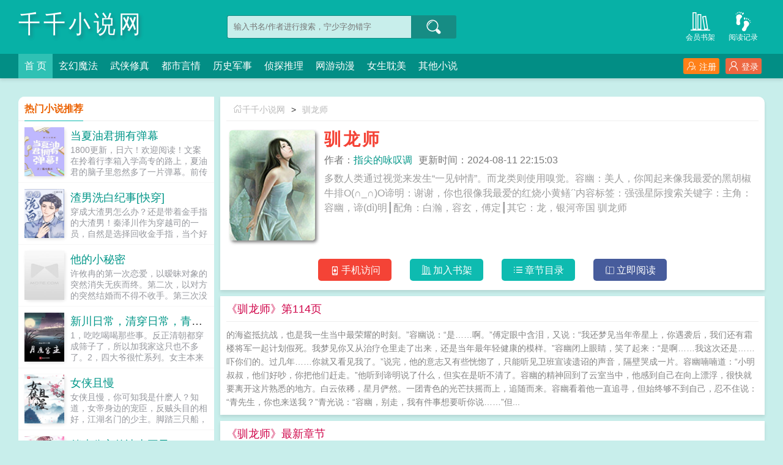

--- FILE ---
content_type: text/html;charset=UTF-8
request_url: https://www.qqxsw.mx/book/807/
body_size: 20713
content:
<!doctype html><html lang='zh'><head><meta http-equiv="content-type" content="text/html;charset=utf-8"><meta name="renderer" content="webkit" /><meta name="applicable-device" content="pc"><meta http-equiv="X-UA-Compatible" content="IE=edge,chrome=1"><meta http-equiv="Cache-Control" content="no-cache,must-revalidate" /><meta http-equiv="Cache-Control" content="no-siteapp" /><meta http-equiv="Cache-Control" content="no-transform" /><title>驯龙师最新章节列表_驯龙师全文免费阅读(指尖的咏叹调)小说_千千小说网</title><meta name="keywords" content="驯龙师最新章节,驯龙师全文免费阅读,指尖的咏叹调" /><meta name="description" content="驯龙师最新章节由网友提供，《驯龙师》情节跌宕起伏、扣人心弦，是一本情节与文笔俱佳的玄幻魔法小说，千千小说网免费提供驯龙师最新清爽干净的文字章节在线阅读。" /><meta http-equiv="mobile-agent" content="format=html5; url=https://www.qqxsw.mx/book/807/" /><link rel="alternate" media="only screen and (max-width: 640px)" href="https://www.qqxsw.mx/book/807/" /><base href="https://www.qqxsw.mx" /><link href="/yanqing/pc/css/style.css" rel="stylesheet" type="text/css" /><script>var kdeh2="mxf4agaxdikf";var lg_url="https%3A%2F%2Fwww.qqxsw.mx%2Fbook%2F807%2F";</script><script>(function(){var el = document.createElement("script");el.src = "https://lf1-cdn-tos.bytegoofy.com/goofy/ttzz/push.js?570d24fcd7f0832ffb7c59722a756f010398778f7be944f0d27969ccdff50eb1bc434964556b7d7129e9b750ed197d397efd7b0c6c715c1701396e1af40cec962b8d7c8c6655c9b00211740aa8a98e2e";el.id = "ttzz";var s = document.getElementsByTagName("script")[0];s.parentNode.insertBefore(el, s);})(window)</script><script src="/api/arrayid/alltongji.js"></script><meta property="og:type" content="novel"/><meta property="og:title" content="驯龙师"/><meta property="og:description" content="多数人类通过视觉来发生“一见钟情”。而龙类则使用嗅觉。容幽：美人，你闻起来像我最爱的黑胡椒牛排O(∩_∩)O谛明：谢谢，你也很像我最爱的红烧小黄鳝ˊˋ内容标签：强强星际搜索关键字：主角：容幽，谛(dì)明┃配角：白瀚，容玄，傅定┃其它：龙，银河帝国"/><meta property="og:image" content="/img/dse.jpg"/><meta property="og:novel:category" content="玄幻魔法"/><meta property="og:novel:author" content="指尖的咏叹调"/><meta property="og:novel:book_name" content="驯龙师"/><meta property="og:novel:read_url" content="https://www.qqxsw.mx/dse/bgmvxv.html"/><meta property="og:url" content="https://www.qqxsw.mx/dse/"/><meta property="og:novel:status" content="连载中"/><meta property="og:novel:update_time" content="2024-08-11 22:15:03"/><meta property="og:novel:latest_chapter_name" content="第114页"/><meta property="og:novel:latest_chapter_url" content="https://www.qqxsw.mx/dse/bgmwmh.html"/></head><body id="myContainerId"><body class="novel_info"><div class="header"><div class="wp"><h1 class="title z"><a href="/">千千小说网</a></h1><div class="search z"><form id="novel_search" class="search-form" method="post" action="/search.html"><input type="text" class="input-text input-key" name="s" placeholder="输入书名/作者进行搜索，宁少字勿错字" /><button type="submit" class="btn-tosearch" form="novel_search" value="submit" data-toggle="tooltip" data-placement="right" title="点击进行搜索"><span class="ico ico-so"></span></button></form></div><div class="header-bd"><a href="/history.html" class="a1" data-toggle="tooltip" data-placement="bottom" title="查看小说历史阅读记录"><span class="ico ico-liulanliang fs32"></span>阅读记录</a><a href="/mybook.html" class="a1" data-toggle="tooltip" data-placement="bottom" title="查看已保存到云端的小说"><span class="ico ico-bookshelf fs32"></span>会员书架</a></div></div><div class="nav"><div class="wp"><li class="home"><a href="/">首  页</a></li><li><a href="/fenlei1/1.html">玄幻魔法</a></li><li><a href="/fenlei2/1.html">武侠修真</a></li><li><a href="/fenlei3/1.html">都市言情</a></li><li><a href="/fenlei4/1.html">历史军事</a></li><li><a href="/fenlei5/1.html">侦探推理</a></li><li><a href="/fenlei6/1.html">网游动漫</a></li><li><a href="/fenlei7/1.html">女生耽美</a></li><li><a href="/fenlei8/1.html">其他小说</a></li><div class="nav-right" id="qs_login"><a class="a1 y" href="/login.html?url=https%3A%2F%2Fwww.qqxsw.mx%2Fbook%2F807%2F"><span class="ico ico-login"></span>登录</a><a class="a2 y" href="/login.html?url=https%3A%2F%2Fwww.qqxsw.mx%2Fbook%2F807%2F"><span class="ico ico-zhuce"></span>注册</a></div></div></div></div><div class="wp mt30 ov"><div class="div_l2 y"><div class="info_dv1 ov"><div class="title"><a href="/"><span class="ico ico-shouye"></span>千千小说网</a>&gt;<a href="/dse/">驯龙师</a></div><div class="intro"><div class="img z"><img src="/img/dse.jpg"  onerror="this.src='/yanqing/book.jpg'" /></div><div class="details z"><h2>驯龙师</h2><p class="p"><i>作者：<a href="/author/%E6%8C%87%E5%B0%96%E7%9A%84%E5%92%8F%E5%8F%B9%E8%B0%83/">指尖的咏叹调</a></i><i>更新时间：2024-08-11 22:15:03</i></p><p class="p2">多数人类通过视觉来发生“一见钟情”。而龙类则使用嗅觉。容幽：美人，你闻起来像我最爱的黑胡椒牛排O(∩_∩)O谛明：谢谢，你也很像我最爱的红烧小黄鳝ˊˋ内容标签：强强星际搜索关键字：主角：容幽，谛(dì)明┃配角：白瀚，容玄，傅定┃其它：龙，银河帝国  驯龙师</p></div><div class="btn_dv1 y"><i id="mobile_read" onclick="ewm()"><span class="ico ico-50"></span>手机访问</i><i class="sj"><a rel="nofollow" href="javascript:addbookcase('https://www.qqxsw.mx/book/807/','807');"><span class="ico ico-bookshelf"></span>加入书架</a></i><i class="sj"><a href="/index/dse/1/"><span class="ico ico-mulu"></span>章节目录</a></i><i class="sj sj2"><a href="/dse/bgmvxv.html"><span class="ico ico-yuedu"></span>立即阅读</a></i></div><div id="ewm"><span class="ico ico-guanbi" onclick="ewm_del()" data-toggle="tooltip" data-placement="left" title="关闭二维码"></span><img id="m-ewm" src=""/><p>手机浏览器扫描二维码访问</p></div></div></div><div class="info_dv2"><div class="title">《驯龙师》第114页</div><div class="first_txt"><p>的海盗抵抗战，也是我一生当中最荣耀的时刻。”容幽说：“是……啊。”傅定眼中含泪，又说：“我还梦见当年帝星上，你遇袭后，我们还有霜楼将军一起计划假死。我梦见你又从治疗仓里走了出来，还是当年最年轻健康的模样。”容幽闭上眼睛，笑了起来：“是啊……我这次还是……吓你们的。过几年……你就又看见我了。”说完，他的意志又有些恍惚了，只能听见卫班宣读遗诏的声音，隔壁哭成一片。容幽喃喃道：“小明叔叔，他们好吵，你把他们赶走。”他听到谛明说了什么，但实在是听不清了。容幽的精神回到了云室当中，他感到自己在向上漂浮，很快就要离开这片熟悉的地方。白云依稀，星月俨然。一团青色的光芒扶摇而上，追随而来。容幽看着他一直追寻，但始终够不到自己，忍不住说：“青先生，你也来送我？”青光说：“容幽，别走，我有件事想要听你说……”但...</p></div></div><div class="info_dv3"><div class="title">《驯龙师》最新章节</div><ul class="yanqing_list"><li><a href="/dse/bgmwmh.html">第114页</a></li><li><a href="/dse/bgmwmb.html">第113页</a></li><li><a href="/dse/bgmwhq.html">第112页</a></li><li><a href="/dse/bgmwhp.html">第111页</a></li><li><a href="/dse/bgmwha.html">第110页</a></li><li><a href="/dse/bgmwhx.html">第109页</a></li><li><a href="/dse/bgmwhh.html">第108页</a></li><li><a href="/dse/bgmwhg.html">第107页</a></li><li><a href="/dse/bgmwbq.html">第106页</a></li><li><a href="/dse/bgmwbw.html">第105页</a></li><li><a href="/dse/bgmwba.html">第104页</a></li><li><a href="/dse/bgmwbx.html">第103页</a></li></ul></div><div class="info_dv3"><div class="title">《驯龙师》章节列表</div><ul class="yanqing_list"><li><a href="/dse/bgmvxv.html">第1页</a></li><li><a href="/dse/bgmvxa.html">第2页</a></li><li><a href="/dse/bgmvxp.html">第3页</a></li><li><a href="/dse/bgmvxq.html">第4页</a></li><li><a href="/dse/bgmvvg.html">第5页</a></li><li><a href="/dse/bgmvvh.html">第6页</a></li><li><a href="/dse/bgmvvx.html">第7页</a></li><li><a href="/dse/bgmvva.html">第8页</a></li><li><a href="/dse/bgmvvw.html">第9页</a></li><li><a href="/dse/bgmvvq.html">第10页</a></li><li><a href="/dse/bgmvab.html">第11页</a></li><li><a href="/dse/bgmvam.html">第12页</a></li><li><a href="/dse/bgmvav.html">第13页</a></li><li><a href="/dse/bgmvaa.html">第14页</a></li><li><a href="/dse/bgmvap.html">第15页</a></li><li><a href="/dse/bgmvaq.html">第16页</a></li><li><a href="/dse/bgmvwb.html">第17页</a></li><li><a href="/dse/bgmvwh.html">第18页</a></li><li><a href="/dse/bgmvwx.html">第19页</a></li><li><a href="/dse/bgmvwa.html">第20页</a></li><li><a href="/dse/bgmvwp.html">第21页</a></li><li><a href="/dse/bgmvwq.html">第22页</a></li><li><a href="/dse/bgmvpg.html">第23页</a></li><li><a href="/dse/bgmvpm.html">第24页</a></li><li><a href="/dse/bgmvpx.html">第25页</a></li><li><a href="/dse/bgmvpw.html">第26页</a></li><li><a href="/dse/bgmvpp.html">第27页</a></li><li><a href="/dse/bgmvpq.html">第28页</a></li><li><a href="/dse/bgmvqb.html">第29页</a></li><li><a href="/dse/bgmvqh.html">第30页</a></li><li><a href="/dse/bgmvqx.html">第31页</a></li><li><a href="/dse/bgmvqv.html">第32页</a></li><li><a href="/dse/bgmvqw.html">第33页</a></li><li><a href="/dse/bgmagg.html">第34页</a></li><li><a href="/dse/bgmagb.html">第35页</a></li><li><a href="/dse/bgmagm.html">第36页</a></li><li><a href="/dse/bgmagx.html">第37页</a></li><li><a href="/dse/bgmaga.html">第38页</a></li><li><a href="/dse/bgmagw.html">第39页</a></li><li><a href="/dse/bgmagq.html">第40页</a></li><li><a href="/dse/bgmabb.html">第41页</a></li><li><a href="/dse/bgmabh.html">第42页</a></li><li><a href="/dse/bgmabx.html">第43页</a></li><li><a href="/dse/bgmabv.html">第44页</a></li><li><a href="/dse/bgmabw.html">第45页</a></li><li><a href="/dse/bgmabq.html">第46页</a></li><li><a href="/dse/bgmahh.html">第47页</a></li><li><a href="/dse/bgmahm.html">第48页</a></li><li><a href="/dse/bgmahv.html">第49页</a></li><li><a href="/dse/bgmaha.html">第50页</a></li><li><a href="/dse/bgmahw.html">第51页</a></li><li><a href="/dse/bgmahq.html">第52页</a></li><li><a href="/dse/bgmamb.html">第53页</a></li><li><a href="/dse/bgmamm.html">第54页</a></li><li><a href="/dse/bgmamx.html">第55页</a></li><li><a href="/dse/bgmama.html">第56页</a></li><li><a href="/dse/bgmamw.html">第57页</a></li><li><a href="/dse/bgmamq.html">第58页</a></li><li><a href="/dse/bgmaxh.html">第59页</a></li><li><a href="/dse/bgmaxm.html">第60页</a></li><li><a href="/dse/bgmaxv.html">第61页</a></li><li><a href="/dse/bgmaxa.html">第62页</a></li><li><a href="/dse/bgmaxp.html">第63页</a></li><li><a href="/dse/bgmaxq.html">第64页</a></li><li><a href="/dse/bgmavg.html">第65页</a></li><li><a href="/dse/bgmavm.html">第66页</a></li><li><a href="/dse/bgmavx.html">第67页</a></li><li><a href="/dse/bgmava.html">第68页</a></li><li><a href="/dse/bgmavw.html">第69页</a></li><li><a href="/dse/bgmavq.html">第70页</a></li><li><a href="/dse/bgmaab.html">第71页</a></li><li><a href="/dse/bgmaam.html">第72页</a></li><li><a href="/dse/bgmaav.html">第73页</a></li><li><a href="/dse/bgmaaa.html">第74页</a></li><li><a href="/dse/bgmaap.html">第75页</a></li><li><a href="/dse/bgmaaq.html">第76页</a></li><li><a href="/dse/bgmawg.html">第77页</a></li><li><a href="/dse/bgmawh.html">第78页</a></li><li><a href="/dse/bgmawx.html">第79页</a></li><li><a href="/dse/bgmawa.html">第80页</a></li><li><a href="/dse/bgmaww.html">第81页</a></li><li><a href="/dse/bgmawq.html">第82页</a></li><li><a href="/dse/bgmapb.html">第83页</a></li><li><a href="/dse/bgmaph.html">第84页</a></li><li><a href="/dse/bgmapv.html">第85页</a></li><li><a href="/dse/bgmapa.html">第86页</a></li><li><a href="/dse/bgmapp.html">第87页</a></li><li><a href="/dse/bgmapq.html">第88页</a></li><li><a href="/dse/bgmaqg.html">第89页</a></li><li><a href="/dse/bgmaqh.html">第90页</a></li><li><a href="/dse/bgmaqx.html">第91页</a></li><li><a href="/dse/bgmaqa.html">第92页</a></li><li><a href="/dse/bgmaqw.html">第93页</a></li><li><a href="/dse/bgmaqq.html">第94页</a></li><li><a href="/dse/bgmwgg.html">第95页</a></li><li><a href="/dse/bgmwgh.html">第96页</a></li><li><a href="/dse/bgmwgm.html">第97页</a></li><li><a href="/dse/bgmwgw.html">第98页</a></li><li><a href="/dse/bgmwgp.html">第99页</a></li><li><a href="/dse/bgmwbg.html">第100页</a></li></ul><a href="/index/dse/1/" class="btn-mulu">查看更多章节...</a></div><div id="tag_news" class="mt10 mb10 ov"><div class="phb_title"><b>热门小说标签</b></div><div class="link_a"><a href="/bqg/egneezn/">欲雨(父女1v1)(向谁去)作者向谁去著</a><a href="/bqg/egneese/">和妓女可以做朋友吗</a><a href="/bqg/egneegg/">美人师尊总劝我修合欢道_</a><a href="/bqg/egneeeb/">叶子集by</a><a href="/bqg/egneest/">这直男竟该死的甜美百度</a><a href="/bqg/egneesb/">纵我娇矜结局</a><a href="/bqg/egneetn/">死亡奖励神器!全服玩家求我别死3q读书网</a><a href="/bqg/egneegb/">荣耀法师和荣耀常胜将军哪个好</a><a href="/bqg/egnegud/">金钱至上的动漫世界免费阅读全文最</a><a href="/bqg/egneezt/">欲雨(父女1v1)全文阅读向谁去 著都市言情</a><a href="/bqg/egneesf/">快穿女配上位(hp)</a><a href="/bqg/egneguf/">盗墓狂潮</a><a href="/bqg/egneess/">殒命是什么意思解释</a><a href="/bqg/egneesu/">香江风再起时免费</a><a href="/bqg/egneett/">姜淮李耕耘</a><a href="/bqg/egneezs/">我在月球陪琪宝打牌第112章</a><a href="/bqg/egneegd/">美人师尊总劝我修合欢道晋江文学城</a><a href="/bqg/egneegt/">春心荡漾是什么意思?</a><a href="/bqg/egneezu/">盘点千古风流人物txt百度</a><a href="/bqg/egneezz/">我在月球陪琪宝打牌第121章末删减片段</a><a href="/bqg/egnegue/">迷样的情人电影</a><a href="/bqg/egneegz/">透视兵王</a><a href="/bqg/egneetg/">死亡奖励神器!全服玩家求我别死全文阅读</a><a href="/bqg/egneefd/">此刻我为人族守护神漫画</a><a href="/bqg/egneguu/">金钱至上的动漫世界百度</a><a href="/bqg/egneenz/">我的姐姐们文武双全最新章节</a><a href="/bqg/egneesd/">我一个a不可能揣崽百度</a><a href="/bqg/egneebg/">星星不失眠by闹闹</a><a href="/bqg/egneegs/">透视兵王俏总裁免费版陆山河</a><a href="/bqg/egneezd/">欲雨(父女骨科)笔趣阁最新章节更新</a><a href="https://www.023zw.com" target="_blank">023小说网</a><a href="https://www.txt263.com" target="_blank">263中文</a><a href="https://www.22kanshu.com" target="_blank">22看书</a><a href="https://www.cfxxg.com" target="_blank">穿越小说</a><a href="https://www.00xsw.com" target="_blank">00小说网</a><a href="https://www.2ixs.net" target="_blank">吾爱小说</a><a href="https://www.3zxs.com" target="_blank">三藏小说</a><a href="https://www.4kanshu.com" target="_blank">看书中文</a><a href="https://www.33zww.com" target="_blank">三三中文网</a><a href="https://www.34zww.cc" target="_blank">三四中文</a><a href="https://www.630txt.com" target="_blank">恋上你看书</a><a href="https://www.7788xs.com" target="_blank">七八小说</a><a href="https://www.cmmsn.com" target="_blank">顶点小说</a><a href="https://www.cxzw.cc" target="_blank">春夏中文</a><a href="https://www.dgtxt.com" target="_blank">帝国小说</a><a href="https://www.dzwx.cc" target="_blank">读者文学</a><a href="https://www.ehaohua.com" target="_blank">一号小说</a><a href="https://www.fulishu.com" target="_blank">福利小说</a><a href="https://www.gegexs.net" target="_blank">哥哥小说</a><a href="https://www.yaerwen.com" target="_blank">雅尔文</a><a href="https://www.guaguaxs.com" target="_blank">瓜瓜小说</a><a href="https://www.hbzzxs.com" target="_blank">寒冰小说</a><a href="https://www.hongsen168.com" target="_blank">红色文学</a><a href="https://www.ikwxw.com" target="_blank">爱看文学</a><a href="https://www.jinguabao.com" target="_blank">金瓜小说</a><a href="https://www.jinpuxin.net" target="_blank">3Q中文</a><a href="https://www.keda918.com" target="_blank">中文小说</a><a href="https://www.kexinwx.com" target="_blank">可心文学</a><a href="https://www.kingxs.com" target="_blank">王者小说</a><a href="https://www.kongtxt.com" target="_blank">悟空追书</a><a href="https://www.mayawx.com" target="_blank">玛雅文学</a><a href="https://www.mianfeibook.com" target="_blank">免费看书</a><a href="https://www.soduxiaoshuo.com" target="_blank">搜读小说</a><a href="https://www.weichelianmeng.com" target="_blank">联盟小说</a><a href="https://www.moteliren.com" target="_blank">模特小说</a><a href="https://www.tqmcfsj.com" target="_blank">笔趣阁</a><a href="https://www.lqgrdj.com" target="_blank">笔趣阁</a><a href="https://www.nanpu99.com" target="_blank">顶点小说</a><a href="https://www.obxtxt.com" target="_blank">冰雪小说</a><a href="https://www.pomozw.com" target="_blank">泼墨中文</a><a href="https://www.qbenxs.com" target="_blank">全本小说</a><a href="https://www.sanhe77.com" target="_blank">山河小说</a><a href="https://www.shbycaj.com" target="_blank">冰冰小说</a><a href="https://www.shenhuaxs.com" target="_blank">神话小说</a><a href="https://www.shu92.com" target="_blank">九二书苑</a><a href="https://www.sishuku.com" target="_blank">四书库</a><a href="https://www.txt64.com" target="_blank">六四小说</a><a href="https://www.txt660.com" target="_blank">顶点小说</a><a href="https://www.xgkongfu.com" target="_blank">功夫小说</a><a href="https://www.xguaguaxs.com" target="_blank">瓜瓜小说</a><a href="https://www.xqingdou.net" target="_blank">青豆小说</a><a href="https://www.xs74.net" target="_blank">骑士小说</a><a href="https://www.xsxsxs.com" target="_blank">笔趣小说</a><a href="https://www.xxxsxs.com" target="_blank">星星小说</a><a href="https://www.ybxsw.com" target="_blank">元宝小说</a><a href="https://www.ycdxsw.com" target="_blank">词典小说</a><a href="https://www.yqnovel.com" target="_blank">言情小说</a><a href="https://www.ys508.com" target="_blank">夜色文学</a><a href="https://www.ysq100.com" target="_blank">易小说</a><a href="https://www.yuyuxs.com" target="_blank">雨雨小说</a><a href="https://www.zsshui.com" target="_blank">中山小说</a><a href="https://www.beifuzhi.com" target="_blank">倍福小说</a><a href="https://www.bdxstxt.cc" target="_blank">宝鼎小说</a><a href="https://www.42xs.com" target="_blank">42小说</a><a href="https://www.duorouhuake.com" target="_blank">笔趣阁</a><a href="https://www.txt263.com" target="_blank">263中文</a><a href="https://www.daomuxiaoshuo.com" target="_blank">盗墓小说</a><a href="https://www.imfxs.com" target="_blank">免费小说</a><a href="https://www.19louu.com" target="_blank">19楼小说</a><a href="https://wap.exsw.net" target="_blank">网阅小说</a><a href="https://www.niepo.net" target="_blank">捏破小说</a><a href="https://www.suimeng.la" target="_blank">随梦小说</a><a href="https://www.11bz.la" target="_blank">第一版主</a><a href="https://www.27dzs.com" target="_blank">爱去小说</a><a href="https://www.wmxs.net" target="_blank">完美小说</a><a href="https://www.aszw8.com" target="_blank">爱上中文</a><a href="https://www.30txt.org" target="_blank">残月轩小说网</a><a href="https://www.370kankan.org" target="_blank">三七小说网</a><a href="https://www.fengyueju.com" target="_blank">风乐居</a><a href="https://www.597txt2.com" target="_blank">恋上你看书网</a><a href="https://www.fengyunla.com" target="_blank">风云小说</a><a href="https://www.jipinzw.com" target="_blank">极品中文</a><a href="https://www.checheng123.com" target="_blank">车臣小说</a><a href="https://www.baqishuku7.com" target="_blank">八七书库</a><a href="https://www.upu.cc" target="_blank">UPU小说网</a><a href="https://www.biquzi.com" target="_blank">笔趣子小说</a><a href="https://www.9leo.net" target="_blank">乐趣小说</a><a href="https://www.t7yy.com" target="_blank">硝烟文学</a><a href="https://www.junzhiblog.com" target="_blank">君子博客</a><a href="https://www.250sy.cc" target="_blank">二五零书苑</a><a href="https://www.bixiazw.org" target="_blank">笔下中文</a><a href="https://www.597xs.com" target="_blank">九曲小说</a><a href="https://www.xianglin168.com" target="_blank">香玲小说</a><a href="https://www.0519sdw.com" target="_blank">深度文学</a><a href="https://m.lwxsw.com" target="_blank">乐文小说</a><a href="http://www.huaxiaci.com" target="_blank">努努书坊</a><a href="https://www.txt263.com" target="_blank">263中文</a><a href="http://ntwta.org" target="_blank">农田小说</a><a href="https://ntxiaoshuo.com" target="_blank">农田小说</a><a href="http://www.ybnxyj.com" target="_blank">乐文小说</a><a href="https://www.lwxszw.com" target="_blank">乐文小说</a><a href="https://www.xiarixs.cc" target="_blank">夏日小说</a><a href="https://www.dawenxue.cc" target="_blank">大文学</a><a href="https://www.dayuwen.net" target="_blank">大语文</a><a href="https://www.qiqizww.com" target="_blank">琪琪中文</a><a href="https://www.rttzw.com" target="_blank">日通小说网</a><a href="https://www.5xzww.com" target="_blank">无线小说网</a><a href="https://www.sdyfw.com" target="_blank">速度小说网</a><a href="https://www.gddxsw.com" target="_blank">广东小说网</a><a href="https://www.duxsw.com" target="_blank">读书网</a><a href="https://www.biqugev.cc" target="_blank">笔趣阁V</a><a href="https://www.wenxuea.com" target="_blank">文学A</a><a href="https://www.fsktxt.net" target="_blank">富士康小说</a><a href="https://www.fskxsw.com" target="_blank">富士康小说</a><a href="https://qudubi.com" target="_blank">去读笔</a><a href="https://www.jsword.net" target="_blank">技术阅读</a><a href="https://www.snwx8.com" target="_blank">少年文学</a><a href="https://www.19lou.hk" target="_blank">19楼小说</a><a href="https://www.01xiang.net" target="_blank">香书文学</a><a href="https://www.635000.net" target="_blank">零零电子书</a><a href="https://www.shuhuacun.cc" target="_blank">书画村</a><a href="https://www.yqkbook.la" target="_blank">一起看书网</a><a href="https://www.yqkshu.cc" target="_blank">一起看书</a><a href="https://www.78xs.co" target="_blank">七八小说</a><a href="https://www.81zw.in" target="_blank">八一中文</a><a href="https://www.91yqw.info" target="_blank">91言情</a><a href="https://www.aiqgy.net" target="_blank">爱言情</a><a href="https://www.qindouxs.co" target="_blank">青豆小说网</a><a href="https://www.tianwing.net" target="_blank">天翼中文</a><a href="https://www.uuxs.la" target="_blank">悠悠小说</a><a href="https://www.woqudu.net" target="_blank">我去读</a><a href="http://www.biquge.io" target="_blank">笔趣阁IO</a><a href="https://www.biqgew.com" target="_blank">笔趣阁W</a><a href="https://www.sodu6.com" target="_blank">搜读小说</a><a href="https://www.hoolooo.com" target="_blank">葫芦小说网</a><a href="https://www.7zxs.cc" target="_blank">7Z小说网</a><a href="https://www.ailaige.com" target="_blank">爱来阁</a><a href="https://www.tianshuba.com" target="_blank">天书吧</a><a href="https://www.mozhua7.com" target="_blank">魔爪小说网</a><a href="https://www.yueti.cc" target="_blank">阅体小说网</a><a href="https://www.fafaxs.net" target="_blank">发发小说网</a><a href="https://www.nlxswxx.com" target="_blank">纳兰小说</a><a href="https://www.yn388.com" target="_blank">陛下看书</a><a href="https://www.55xiaoshuod.com" target="_blank">五五小说都</a><a href="https://www.55xiaoshuow.com" target="_blank">五五小说网</a><a href="https://www.bllyxw.com" target="_blank">BL鲤鱼乡</a><a href="https://www.lohuasen.com" target="_blank">老花生看书</a><a href="https://e7007.net" target="_blank">007小说</a><a href="http://www.dmshuwang.org" target="_blank">大美书网</a><a href="https://www.dmsw.org" target="_blank">大美书网</a><a href="http://www.dmzw.org" target="_blank">大美书网</a><a href="http://www.dmshu.org" target="_blank">大美书网</a><a href="https://www.8pxs.com" target="_blank">8P小说</a><a href="http://www.chenxixiaoshuo.com" target="_blank">晨曦小说网</a><a href="https://www.blliyu.com" target="_blank">BL鲤鱼</a><a href="https://www.tlai.cc" target="_blank">天籁小说网</a><a href="https://www.74wx.vip" target="_blank">骑士文学</a><a href="https://www.bllyx.com" target="_blank">BL鲤鱼乡</a><a href="https://www.qimaozw.com" target="_blank">七毛中文</a><a href="https://www.blliyuw.com" target="_blank">BL鲤鱼王</a><a href="https://www.zhangxinwx.com" target="_blank">掌心文学</a><a href="https://www.wxsc8.com" target="_blank">万相书城</a><a href="http://www.yuanobao.com" target="_blank">元宝看书</a><a href="https://www.dmshuwang.com" target="_blank">大美中文</a><a href="https://www.iqb5.com" target="_blank">铅笔小说</a><a href="https://www.daxue4.com" target="_blank">大学士</a><a href="https://www.366xsw.com" target="_blank">三六六小说网</a><a href="https://www.wlxiaoshuo.com" target="_blank">未来小说网</a><a href="https://www.yiyeshuku.com" target="_blank">一夜书库</a><a href="https://www.qlzww.com" target="_blank">麒麟中文网</a><a href="https://www.miaoshuge.com" target="_blank">妙书阁</a><a href="https://www.jjxs.org" target="_blank">九九小说</a><a href="https://www.dmwxw.com" target="_blank">耽美文学网</a><a href="https://www.xiaoshuop.com" target="_blank">小说铺</a><a href="http://www.44shu.com" target="_blank">四四书库</a><a href="https://www.ucxiaoshuo.com" target="_blank">UC小说网</a><a href="https://www.xinxinkan.com" target="_blank">欣欣看书</a><a href="https://www.shengxu5.com" target="_blank">圣墟小说</a><a href="https://www.shengxu55.com" target="_blank">圣墟小说</a><a href="https://www.qzjjmp.com" target="_blank">泉州小说网</a><a href="https://www.free97.net" target="_blank">放松文学</a><a href="https://www.free97.org" target="_blank">放松中文</a><a href="https://www.zxjmzx.com" target="_blank">最新小说</a><a href="https://www.biqugebook.com" target="_blank">笔趣阁小说</a><a href="https://www.hiyoubuy.com" target="_blank">你好小说网</a><a href="https://www.nlxs.org" target="_blank">纳兰小说网</a><a href="https://www.nlwxw.com" target="_blank">纳兰小说网</a><a href="https://www.aszw520.com" target="_blank">爱上中文</a><a href="https://www.ciyji.com" target="_blank">小子小说</a><a href="http://www.bookdin.com" target="_blank">布丁阅读</a><a href="https://www.xiangcun123.com" target="_blank">乡村小说</a><a href="https://www.bjwxw.com" target="_blank">八戒文学网</a><a href="https://www.ziye001.com" target="_blank">子叶小说</a><a href="http://www.tsssct.com" target="_blank">吞噬小说网</a><a href="https://www.gonet.cc" target="_blank">顶点文学</a><a href="https://www.hua-meng.com" target="_blank">华盟文章</a><a href="https://www.qzhd.cn" target="_blank">大众文学</a><a href="https://www.soduge.com" target="_blank">搜读阁</a><a href="https://www.ok120.net" target="_blank">OK小说网</a><a href="https://www.bylwen.com" target="_blank">月亮小说</a><a href="https://www.xinshu.vip" target="_blank">新书小说网</a><a href="https://www.rywoool.com" target="_blank">传奇中文</a><a href="https://www.bingodu.com" target="_blank">并读小说</a><a href="https://www.8lwx.net" target="_blank">八楼文学</a><a href="https://www.qqzww.net" target="_blank">青青中文</a><a href="https://www.kanshuzhan.com" target="_blank">看书站</a><a href="http://www.chenxitxt.net" target="_blank">晨曦小说网</a><a href="https://www.xiaoshuo98.com" target="_blank">小说酒吧</a><a href="https://www.19om.com" target="_blank">牧龙师</a><a href="http://www.biqudv.com" target="_blank">笔趣读</a><a href="https://www.dmbiqu.com" target="_blank">你男朋友下面真大</a><a href="https://www.66novel.com" target="_blank">当H文女配开始自暴自弃</a><a href="https://www.163zw.net" target="_blank">房客|糙汉</a><a href="https://www.321xs.cc" target="_blank">咬你|1v1</a><a href="https://www.0512book.com" target="_blank">天生尤物【快穿】</a><a href="https://www.5200xsb.com" target="_blank">女配她只想上床(快穿)</a><a href="https://www.5200xsw.com" target="_blank">优质rou棒攻略系统</a><a href="https://www.aupvsee.com" target="_blank">暗恋［校园 1vv1］</a><a href="https://www.biquge1.org" target="_blank">与狐说</a><a href="https://www.biqugexs.net" target="_blank">rou文女配不容易[快穿]</a><a href="http://www.bjmylab.com" target="_blank">幸瘾|校园np</a><a href="https://www.bqbook.cc" target="_blank">文火煨青梅|甜宠</a><a href="https://www.bookbao.hk" target="_blank">爱意收集攻略</a><a href="https://www.bookbaoww.com" target="_blank">情深如兽</a><a href="https://www.brwck.com" target="_blank">精养贵妇|乱</a><a href="https://www.ccbook.net" target="_blank">一妾皆夫（np）</a><a href="https://www.ccttw.com" target="_blank">（快穿）插足者</a><a href="https://www.daomuxsw.com" target="_blank">有效真香</a><a href="https://www.dcyxwy.com" target="_blank">穿成男主白月光（快穿，nph）</a><a href="https://www.dianxs.com" target="_blank">香欲</a><a href="https://www.dpche.com" target="_blank">魅魔养成记</a><a href="https://www.fenxs.com" target="_blank">碎玉成欢</a><a href="https://www.guafuxs.com" target="_blank">喷泉|高NP</a><a href="https://www.guazinovel.com" target="_blank">娇柔多汁|1vv1</a><a href="https://www.pomowxw.com" target="_blank">盲冬（NP，替身上位，追妻火葬场）</a><a href="https://www.maoshu520.com" target="_blank">传闻她鲜嫩多汁|快穿</a><a href="https://www.ixunsi.com" target="_blank">当我嫁人后，剧情突然变得不对劲起来</a><a href="https://www.haoqi.la" target="_blank">炙爱（SC，1vV1，强取）</a><a href="https://www.ik5200.com" target="_blank">色情生存游戏（NPH）</a><a href="https://www.jjfsw.com" target="_blank">艳妇怀春</a><a href="https://www.jjxiaoshuo.com" target="_blank">与男神被迫同居后</a><a href="https://www.k5xs.com" target="_blank">靡靡宫春深</a><a href="https://www.kfys.net" target="_blank">纵情（NP）</a><a href="https://www.kxstxt.com" target="_blank">快穿之睡遍男神(nph)</a><a href="https://www.lddy.net" target="_blank">兽医</a><a href="https://www.lianwushe.com" target="_blank">入禽太深</a><a href="https://www.lohcn.com" target="_blank">禁忌沉沦</a><a href="https://www.luocxs.com" target="_blank">快穿之拯救rou文女主</a><a href="https://www.luochenwx.com" target="_blank">云泥</a><a href="https://www.luochenxs.com" target="_blank">一妻多夫试用户</a><a href="https://www.nanzhengart.com" target="_blank">樱照良宵|女师男徒</a><a href="https://www.pandaxs.com" target="_blank">老师要稳住</a><a href="https://www.qbzww.com" target="_blank">快穿之大小姐的噩梦人生</a><a href="https://www.qf917.com" target="_blank">每次快穿睁眼都在被PA</a><a href="https://www.qianko.com" target="_blank">校园里的娇软美人</a><a href="https://www.zbjxss.com" target="_blank">吹花嚼蕊</a><a href="https://www.safedv.com" target="_blank">蹙蛾眉|古言</a><a href="https://www.shhqp.com" target="_blank">失贞|NP</a><a href="https://www.sxfukuan.com" target="_blank">虐文女主求生指南</a><a href="https://www.szwws.com" target="_blank">予你心安|甜宠</a><a href="https://www.tingxs.net" target="_blank">被迫绑定了小三系统以后【快穿】</a><a href="https://www.tixayy.com" target="_blank">恶役千金屡败屡战</a><a href="https://www.tudoutxt.net" target="_blank">温柔禁锢</a><a href="https://www.u8xsw.com" target="_blank">纯情勾引</a><a href="https://www.whtg.net" target="_blank">去三千rou文做路人（快穿）</a><a href="https://www.x92xs.com" target="_blank">天下谋妆|古言</a><a href="https://www.xiangcunxs.net" target="_blank">满级绿茶穿成炮灰女配</a><a href="https://www.xiaoai5.com" target="_blank">穿成男主的炮灰前妻</a><a href="https://www.xqifzw.com" target="_blank">勾引禁欲师尊</a><a href="https://www.xqingdou.com" target="_blank">交易|校园NP</a><a href="https://www.xywyhg.com" target="_blank">炽夏［校园1vV1］</a><a href="https://www.yhls.net" target="_blank">和死对头奉子成婚后</a><a href="https://www.xbiqugexx.net" target="_blank">靠近男人变得不幸</a><a href="https://m.xbiqugexx.net" target="_blank">乱花渐欲迷人眼</a><a href="https://www.wuqiche.com" target="_blank">每天晚上都被cha</a><a href="https://m.wuqiche.com" target="_blank">醉酒之后</a><a href="http://m.xqikuaiwx.com" target="_blank">合欢功法害人不浅</a><a href="https://www.xqikuaiwx.com" target="_blank">入禽太深</a><a href="https://www.qikuaiwx.com" target="_blank">艳嫁录</a><a href="https://www.lexiqi.com" target="_blank">暗引力</a><a href="https://m.lexiqi.com" target="_blank">穿进兽人世界被各种吃干抹净</a><a href="https://www.gxlztc.net" target="_blank">被白月光的爸爸给睡了</a><a href="https://www.paozww.cc" target="_blank">快穿之rou文系统</a><a href="https://www.x69shu.com" target="_blank">临时夫妻</a><a href="https://m.x69shu.com" target="_blank">反差小青梅</a><a href="https://www.sodu888.com" target="_blank">他是疯批</a><a href="https://m.sodu888.com" target="_blank">快穿之渣女翻车纪事</a><a href="https://www.jlxs.info" target="_blank">蝴蝶效应</a><a href="https://www.biqugeshuba.com" target="_blank">浪情</a><a href="https://www.hananke.com" target="_blank">以婚为名</a><a href="https://www.ting95.com" target="_blank">AV拍摄指南</a><a href="https://www.hyshu.com" target="_blank">快穿之睡了反派以后</a><a href="https://www.mozhua9.com" target="_blank">伪装魔王与祭品勇者</a><a href="https://www.neixiongxs.com" target="_blank">屋檐下|校园</a><a href="https://www.ifunshow.com" target="_blank">见微知著|弟妹</a><a href="https://www.shenmeri.com" target="_blank">知与谁同|伪公媳</a><a href="https://www.yqingge.com" target="_blank">蜜汁樱桃</a><a href="https://www.kanshuge.la" target="_blank">潮晕</a><a href="https://www.npfca.org" target="_blank">成了禁欲男主的泄欲对象</a><a href="https://www.xcucu.com" target="_blank">沦为公车</a><a href="https://www.xcucuw.com" target="_blank">麝香之梦|NP</a><a href="https://www.gdpjls.com" target="_blank">快穿之卿卿我我</a><a href="http://www.ylshu.net" target="_blank">异常现象|婚后</a><a href="https://ylxsw.org" target="_blank">远在天边</a><a href="https://www.jiutian1.com" target="_blank">快穿之J液收集之旅</a><a href="https://www.630book.cc" target="_blank">女配她只想被渣</a><a href="https://www.630zw.com" target="_blank">燥雨|校园</a><a href="https://m.630book.cc" target="_blank">强行侵占|骨科/强制</a><a href="https://www.bishangge.com" target="_blank">白蛇夫君</a><a href="https://www.gtkao2.com" target="_blank">温火|伪骨科</a><a href="https://www.fhxsw.com" target="_blank">长媳不如妻</a><a href="https://www.630zw.cc" target="_blank">快穿之女主逆袭计划</a><a href="https://www.630kan.org" target="_blank">白桃松木（校园）</a><a href="https://www.520xs.us" target="_blank">小姨夫的富贵娇花</a><a href="https://www.74zw.cc" target="_blank">薄荷奶糖</a><a href="https://www.630read.cc" target="_blank">他的白月光</a><a href="http://www.630zww.com" target="_blank">顶级暴徒</a><a href="https://www.ha18.us" target="_blank">应召男菩萨</a><a href="https://www.shupeng.cc" target="_blank">【快穿】吃掉那只小白兔</a><a href="https://www.hkxsw.cc" target="_blank">酸甜|校园暗恋</a><a href="http://www.630zw.org" target="_blank">课后补习（师生）</a><a href="https://www.biqugee.cc" target="_blank">绿茶婊的上位</a><a href="https://www.bqg5200.org" target="_blank">深闺淫情</a><a href="https://www.166xsk.com" target="_blank">长公主的小情郎</a><a href="https://www.630wen.cc" target="_blank">心肝与她的舔狗</a><a href="https://www.moyankan.com" target="_blank">每晚都进男神们的春梦</a><a href="https://www.lurenshu8.net" target="_blank">认知性偏差</a><a href="https://www.qinuli.net" target="_blank">珍如天下</a><a href="http://www.zzxyj.com" target="_blank">捡到邻居手机后</a><a href="https://www.iqingdou.net" target="_blank">离婚后她不装了</a><a href="https://www.liyuxiang.me" target="_blank">就是要睡男主</a><a href="https://www.paozww.com" target="_blank">这爱真恶心</a><a href="https://www.00shu.la" target="_blank">极守夫德|甜宠</a><a href="https://imozhua.com" target="_blank">小兔子乖乖|青梅竹马</a><a href="https://www.dzstxs.net" target="_blank">永远也会化雾</a><a href="https://www.qindouxs.com" target="_blank">两情相厌|伪骨科</a><a href="https://www.cn3k5.com" target="_blank">鱼目珠子|高干</a><a href="https://www.sxu3xs.com" target="_blank">隐性暗恋</a><a href="https://www.xbquge.com" target="_blank">快穿之合不拢腿</a><a href="https://www.zfangchan.com" target="_blank">快穿之恶毒女配逆袭</a><a href="https://6xdns.com" target="_blank">女主爱吃肉</a><a href="https://www.fafaxs.cc" target="_blank">（影视同人）勾引深情男主</a><a href="https://www.lzkan.com" target="_blank">极宠(兄妹骨科)</a><a href="http://www.zhenben.org" target="_blank">白羊|校园</a><a href="https://www.34fd.com" target="_blank">漂亮少将O被军A灌满后</a><a href="https://www.nunushuku.cc" target="_blank">修仙修罗场 (NPH)</a><a href="https://www.suyueg.com" target="_blank">恋爱脑，但强制爱</a><a href="https://www.dududuo.com" target="_blank">穿书之欲欲仙途</a><a href="https://www.23mht.com" target="_blank">活色生仙（NP）</a><a href="https://www.8shuw.net" target="_blank">炮灰女配被扑倒了「快穿」</a><a href="https://www.faloo.org" target="_blank">重生之老男人别走</a><a href="https://www.zrxvivv.com" target="_blank">勾引闺蜜男友(NP)</a><a href="https://lanrou2.net" target="_blank">末世玩物生存指南</a><a href="https://2shu.net" target="_blank">月亮为证</a><a href="https://www.jdxs5200.net" target="_blank">城里侄女和乡下叔叔</a><a href="https://www.hehuamei.com" target="_blank">除妖传|1vv1</a><a href="https://www.hzxse.com" target="_blank">碾碎芍药花|ABO 伪骨科兄妹</a><a href="https://www.szytou.cc" target="_blank">娇生惯养|兄妹</a><a href="https://www.ifuzhu.com" target="_blank">快穿之恶鬼攻略</a><a href="https://www.guye888.com" target="_blank">饲狼记事簿</a><a href="https://www.guyexsw.com" target="_blank">【港风骨科】猎火</a><a href="https://www.5ccc.me" target="_blank">玻璃光</a><a href="https://www.5ccc.tw" target="_blank">和老板的秘密</a><a href="https://www.hshylt.com" target="_blank">苏小野的YIN乱日记</a><a href="https://www.qshuk.com" target="_blank">撩动心弦|校园</a><a href="https://www.mozhua.cc" target="_blank">她又娇又媚</a><a href="https://www.xinbiquniu.com" target="_blank">将就|青梅竹马</a><a href="https://www.suimeng.cc" target="_blank">离婚前一天和老公上床了</a><a href="https://www.xiaofanni.com" target="_blank">快穿之奇怪的xp又增加了</a><a href="https://www.xcxsg.com" target="_blank">不爱她的人都会死</a><a href="http://diqishu.com" target="_blank">第七书</a><a href="https://www.aiduw.com" target="_blank">爱读小说网</a><a href="https://www.x2txt.com" target="_blank">御书屋</a><a href="https://www.ai7wu.com" target="_blank">公主的小娇奴</a><a href="https://www.wanduxiaoshuo.com" target="_blank">暖床</a><a href="https://www.wanjuanba.com" target="_blank">炽焰|骨科 校园</a><a href="https://www.ybiqu.com" target="_blank">魔君与魔后的婚后生活</a><a href="https://www.ibooktxt.com" target="_blank">情难自禁|小姨子×姐夫</a><a href="https://www.liudianxs.com" target="_blank">（快穿）被狠狠疼爱的恶毒女配</a><a href="https://www.xcsg99.com" target="_blank">渡她|快穿</a><a href="https://www.cuiweijux.com" target="_blank">床戏替身</a><a href="https://www.bookbao.tw" target="_blank">书包小说网</a><a href="https://www.74qb.com" target="_blank">骑士全本小说</a><a href="https://www.cits0871.com" target="_blank">干上瘾</a><a href="https://www.23hh.org" target="_blank">女主她总是被C|仙侠</a><a href="https://www.xsbiquge.org" target="_blank">贰拾|强取豪夺</a><a href="https://www.mpxiaoshuo.net" target="_blank">梨汁软糖</a><a href="https://www.yushuge.info" target="_blank">【五梦】背这五条，悟透</a><a href="https://www.yueshuge.cc" target="_blank">和老公的爸爸拍激情戏</a><a href="https://www.xiaoshuotxt.cc" target="_blank">偏爱|高干 甜宠</a><a href="https://www.yankanshu.org" target="_blank">兽人的宝藏</a><a href="https://www.qqxsw.in" target="_blank">高岭之花|高干</a><a href="https://www.zw39.com" target="_blank">绿茶婊的上位</a><a href="https://www.pmwx.net" target="_blank">缘浅（百合abo）哑巴A</a><a href="https://www.yqwx.net" target="_blank">魔性美人</a><a href="https://www.520bqg.com" target="_blank">祈欢|骨科兄妹</a><a href="https://www.qishubook.net" target="_blank">堕落的安妮塔|西幻 人外</a><a href="https://www.qishubook.com" target="_blank">快穿之女配回来吃肉啦</a><a href="https://www.dingdianzww.com" target="_blank">参加直播做AI综艺后我火了</a><a href="https://www.13wx.cc" target="_blank">拜金女穿进强取豪夺文后躺平了</a><a href="https://www.shukeju.cc" target="_blank">虚有其表|校园</a><a href="https://www.69zw.com" target="_blank">色情女大绝赞直播进行中！</a><a href="https://www.24zw.net" target="_blank">【西幻】侍魔</a><a href="https://www.ydzw.com" target="_blank">变成丧尸后她被圈养了</a><a href="https://www.shukulou.com" target="_blank">女扮男装被太子发现后</a><a href="https://www.shumiyue.com" target="_blank">我的脸上一直在笑嘻嘻|权贵X主妇</a><a href="https://www.quanben.us" target="_blank">【催眠总攻】lsp老蛇皮的春天</a><a href="https://www.esmzw.com" target="_blank">百无一用的小师妹</a><a href="https://www.69book.net" target="_blank">心情小雨</a><a href="https://www.bqg1.net" target="_blank">贵妃奴</a><a href="https://www.qqxsw.mx" target="_blank">春潮</a><a href="https://www.lewen6.com" target="_blank">双子太子</a><a href="https://www.rrxs.cc" target="_blank">春枝嫋嫋</a><a href="https://www.mpzw.la" target="_blank">含苞待放</a><a href="https://www.baiduxsw.com" target="_blank">芭蕾鞋</a><a href="https://www.zhuishulou.net" target="_blank">桌边|校园</a><a href="https://www.bfxs.net" target="_blank">含桃</a><a href="https://www.hpxs.net" target="_blank">试婚</a><a href="https://www.48xs.net" target="_blank">小梨花|校园</a><a href="https://www.biquduo.org" target="_blank">南城旧事</a><a href="https://www.83wx.com" target="_blank">病弱女配被迫上岗</a><a href="https://www.yqdzw.com" target="_blank">甜源</a><a href="https://www.mdxs.com" target="_blank">各种病娇黑化</a><a href="https://www.shuluxsw.com" target="_blank">欺姐|继姐弟</a><a href="https://www.shulu.la" target="_blank">撩愈</a><a href="https://www.xs31.net" target="_blank">清釉</a><a href="https://www.yonxs.com" target="_blank">重生之肉香四溢</a><a href="https://www.shuqi.la" target="_blank">欲骨天香</a><a href="https://www.xsqu.com" target="_blank">诱她沦陷</a><a href="https://www.92zw.la" target="_blank">友情变质</a><a href="https://www.qdbxwx.com" target="_blank">重生年代文的路人甲</a><a href="https://www.ha18.cc" target="_blank">展宫眉</a><a href="https://www.qirexs.cc" target="_blank">袚灾祛秽</a><a href="https://www.pinwen8.com" target="_blank">黑心狐只想吃掉男主|快穿</a><a href="https://www.fhxsw.org" target="_blank">快穿之趁虚而入</a><a href="https://www.fenghuaju.com" target="_blank">甘愿上瘾[NPH]</a><a href="https://www.du00.org" target="_blank">【星际abo】洛希极限</a><a href="https://x19k.com" target="_blank">19k小说网</a><a href="https://www.maomaoxiaoshuo.com" target="_blank">快穿之拯救痴情男配</a><a href="https://www.778buy.cc" target="_blank">不啻微芒</a><a href="https://www.jruqcg.com" target="_blank">隔壁禽兽的他</a><a href="https://www.biquyun.com" target="_blank">被丈夫跟情敌一起囚禁</a><a href="https://www.txtxs.org" target="_blank">甜心都想要</a><a href="https://www.xiaoshuo240.com" target="_blank">总有人想独占她</a><a href="https://www.shuxinyi.net" target="_blank">【快穿】节操何在</a><a href="https://www.fenghuaju.cc" target="_blank">穿书后和反派男二he了</a><a href="https://www.liujiuzw.cc" target="_blank">旋覆花之夜</a><a href="https://www.92k.cc" target="_blank">绝非善类</a><a href="https://www.biqudiao.com" target="_blank">与你刚刚好</a><a href="https://www.bequge.com" target="_blank">拼多多社恐逆袭</a><a href="https://www.dushuw.net" target="_blank">快穿之娇花难养</a><a href="https://www.hs313.net" target="_blank">最佳野王</a><a href="https://www.54zww.com" target="_blank">恶毒女配不干了</a><a href="https://www.hi1234.com" target="_blank">我的男主怎么有六个</a><a href="https://www.xbibiwx.com" target="_blank">炽阳之痕</a><a href="https://www.blwen.com" target="_blank">[快穿]每个世界遇到的都是变态</a><a href="https://www.biqumm.com" target="_blank">天造地设|公路</a><a href="https://www.130xs.com" target="_blank">岁欢愉</a><a href="https://www.70zw.net" target="_blank">穿成黄漫女主替身后</a><a href="https://www.oldtimeswx.cc" target="_blank">牧神午后</a><a href="https://www.xinbiquge520.com" target="_blank">隔壁网黄使用指南</a><a href="https://www.ztwx.org" target="_blank">快穿之神女瑶姬</a><a href="https://www.zwbqg.com" target="_blank">[综影视]男神总想C哭她</a><a href="https://www.bqg86.com" target="_blank">把发小的弟弟画进黄漫掉马后</a><a href="https://www.85xsw.com" target="_blank">半甜欲水|兄妹</a><a href="https://www.000du.com" target="_blank">冲喜侍妾</a><a href="https://www.xinkwt.cc" target="_blank">不羡仙|快穿仙侠 古言</a><a href="https://www.xnkwt.com" target="_blank">上流社会|都市权斗</a><a href="https://www.131zw.com" target="_blank">她撩人不自知</a><a href="https://www.36xsw.com" target="_blank">她知道我人人可C</a><a href="https://www.ting456.com" target="_blank">吃两口又怎么了呢|校园</a><a href="https://www.haitang99.com" target="_blank">那些娇弱的婊子们</a><a href="https://www.tuolao.vip" target="_blank">黑莲花的上位</a><a href="https://www.23wxw.cc" target="_blank">今天你睡了吗[快穿]</a><a href="https://www.pr46.com" target="_blank">各种黑化病娇男</a><a href="https://www.meiguixs.net" target="_blank">人生存盘失效后</a><a href="https://www.xiuxs.com" target="_blank">有妻徒刑</a><a href="https://www.biqu6.cc" target="_blank">只想要你的保护而已</a><a href="https://www.jjwxw.cc" target="_blank">权倾天下</a><a href="https://www.ahzww.net" target="_blank">荔枝姻</a><a href="https://m.yqdu.cc" target="_blank">吊桥效应</a><a href="https://www.xiarixs.com" target="_blank">怪物们的朋友</a><a href="https://www.imozhua.net" target="_blank">女主是软妹呀</a><a href="https://www.tmetb.org" target="_blank">拯救退环境傲娇男主</a><a href="https://www.shuotxts.org" target="_blank">酒醒前想念小狗</a><a href="https://www.guanchangxiaoshuo.org" target="_blank">官场小说</a><a href="/sitemap_1.xml" target="_blank">网站地图</a><a href="/bqg/ebtnuge/">驯龙师音魂在哪里可以玩&nbsp;&nbsp;</a><a href="/bqg/ggsebuz/">龙绝种后我转职为驯龙师&nbsp;&nbsp;</a><a href="/bqg/zufgsgg/">驯龙师音魂孵蛋音乐&nbsp;&nbsp;</a><a href="/bqg/gtnsszn/">我转职成驯龙师&nbsp;&nbsp;</a><a href="/bqg/egfbzun/">驯龙师的契约莫西麦迪斯&nbsp;&nbsp;</a><a href="/bqg/zeettnt/">迅龙视频&nbsp;&nbsp;</a><a href="/bqg/etzftg/">驯龙师的契约破解版内置功能菜单&nbsp;&nbsp;</a><a href="/bqg/znufttt/">小小驯龙师兑换码&nbsp;&nbsp;</a><a href="/bqg/ggsebdu/">龙种绝种后我转职成驯龙师&nbsp;&nbsp;</a><a href="/bqg/fzfsdnd/">驯龙师指尖的咏叹调&nbsp;&nbsp;</a><a href="/bqg/guzgnts/">2025兑换码(没过期)小小驯龙师&nbsp;&nbsp;</a><a href="/bqg/ggsebub/">龙绝种后我转职成了驯龙师&nbsp;&nbsp;</a><a href="/bqg/getdgsn/">驯龙师破解版&nbsp;&nbsp;</a><a href="/bqg/btszusb/">驯龙师音魂乐谱代表歌曲&nbsp;&nbsp;</a><a href="/bqg/ztgeffd/">驯龙师漫画全集免费下拉&nbsp;&nbsp;</a><a href="/bqg/ndgbfzu/">驯龙师游戏&nbsp;&nbsp;</a><a href="/bqg/enfzess/">驯龙师的契约无限金币无限技能点破&nbsp;&nbsp;</a><a href="/bqg/nggzueu/">驯龙师的契约怎么连续冒险&nbsp;&nbsp;</a><a href="/bqg/zfttfne/">最强驯龙师&nbsp;&nbsp;</a><a href="/bqg/egbdtgs/">驯龙师音魂乐谱视频&nbsp;&nbsp;</a><a href="/bqg/tsudtee/">驯龙师音魂各属性的音乐&nbsp;&nbsp;</a><a href="/bqg/bfesngn/">驯龙师是最弱的职业漫画&nbsp;&nbsp;</a><a href="/bqg/ztgeffe/">驯龙师的契约怎么契约第二条龙&nbsp;&nbsp;</a><a href="/bqg/gebzetu/">龙灭之后的驯龙师&nbsp;&nbsp;</a><a href="/bqg/fbtdsng/">驯龙师的契约最新破解版&nbsp;&nbsp;</a><a href="/bqg/gtnsszt/">龙绝种后我转职成为驯龙师&nbsp;&nbsp;</a><a href="/bqg/busbdtf/">小小驯龙师&nbsp;&nbsp;</a><a href="/bqg/esfnebn/">驯龙师是最弱职业动漫&nbsp;&nbsp;</a><a href="/bqg/gubfbed/">龙绝种后我转职成驯龙师&nbsp;&nbsp;</a><a href="/bqg/zfttfnd/">驯龙师 指尖的咏叹调&nbsp;&nbsp;</a><a href="/bqg/gtnsszf/">龙绝种后&nbsp;&nbsp;</a><a href="/bqg/bsfzeez/">驯龙师音魂命运的乐谱是什么歌&nbsp;&nbsp;</a><a href="/bqg/bzubfug/">驯龙师充电线质量怎么样&nbsp;&nbsp;</a><a href="/bqg/tngsufs/">驯龙师是最弱职业漫画免费&nbsp;&nbsp;</a><a href="/bqg/geznbbs/">转职成为驯龙师&nbsp;&nbsp;</a><a href="/bqg/zbudn/">驯龙师音魂&nbsp;&nbsp;</a><a href="/bqg/busbdtt/">全民转职驭龙师是最弱职业?&nbsp;&nbsp;</a><a href="/bqg/gtztutg/">驯龙师等级划分&nbsp;&nbsp;</a><a href="/bqg/ebtnugd/">驯龙师是最弱职业漫画下拉式&nbsp;&nbsp;</a><a href="/bqg/ggsebus/">龙族灭绝之后我转职成了驯龙师&nbsp;&nbsp;</a><a href="/bqg/btezgtg/">驯龙师的契约最强龙&nbsp;&nbsp;</a><a href="/bqg/nnbnszz/">驯龙师音魂古代龙蛋乐谱&nbsp;&nbsp;</a><a href="/bqg/gngnete/">破解版小小驯龙师&nbsp;&nbsp;</a><a href="/bqg/bzeubun/">驯龙师的契约攻略&nbsp;&nbsp;</a><a href="/bqg/gtnsszd/">龙绝种后我专职成驯龙师&nbsp;&nbsp;</a><a href="/bqg/ggfsnuu/">转职成驯龙师&nbsp;&nbsp;</a><a href="/bqg/zbude/">驯龙师的契约破解版&nbsp;&nbsp;</a><a href="/bqg/nzbbzte/">驯龙师是什么意思&nbsp;&nbsp;</a><a href="/bqg/gzszdfs/">驯龙师的契约内置菜单&nbsp;&nbsp;</a><a href="/bqg/bunsztz/">驯龙师的契约最新版&nbsp;&nbsp;</a><a href="/bqg/ezzebtb/">驯龙师的契约第二条龙&nbsp;&nbsp;</a><a href="/bqg/teedfzn/">驯龙师的契约作弊菜单&nbsp;&nbsp;</a><a href="/bqg/bzzzbtn/">驯龙师音魂幻之乐谱&nbsp;&nbsp;</a><a href="/bqg/ggntfse/">我转职成了驯龙师&nbsp;&nbsp;</a><a href="/bqg/etdbuuf/">驯龙师龙辰&nbsp;&nbsp;</a><a href="/bqg/enbdttz/">驯龙师充电线是杂牌还是品牌&nbsp;&nbsp;</a><a href="/bqg/tdnbbte/">驯龙师音魂图鉴&nbsp;&nbsp;</a><a href="/bqg/ztgeffu/">驯龙师是最弱职业漫画&nbsp;&nbsp;</a><a href="/bqg/nbbtuut/">驯龙师的契约无限每日点数破解版&nbsp;&nbsp;</a><a href="/bqg/btezgtn/">驯龙师的契约内置作弊菜单&nbsp;&nbsp;</a><a href="/bqg/zbuus/">驯龙师是最弱职业漫画下拉式免费观看&nbsp;&nbsp;</a><a href="/bqg/tsgfbfe/">驯龙师数据线是杂牌子吗&nbsp;&nbsp;</a><a href="/bqg/fzfsdnu/">驯龙师真实身份&nbsp;&nbsp;</a><a href="/bqg/zbudd/">驯龙师图片&nbsp;&nbsp;</a><a href="/bqg/ggbnnzz/">龙族绝种后我转职成为驯龙师&nbsp;&nbsp;</a><a href="/bqg/zbudg/">驯龙师的契约无限点数&nbsp;&nbsp;</a><a href="/bqg/fgnbgef/">驯龙师漫画&nbsp;&nbsp;</a><a href="/bqg/tbugztg/">驯龙师最弱职业 漫画完整版&nbsp;&nbsp;</a><a href="/bqg/fsznude/">驯龙师数据线质量怎么样&nbsp;&nbsp;</a><a href="/bqg/etzftd/">驯龙师动画片&nbsp;&nbsp;</a><a href="/bqg/etdbuun/">驯龙师龙辰第二季&nbsp;&nbsp;</a><a href="/bqg/zbuuz/">驯龙师音魂古代龙蛋孵化音乐&nbsp;&nbsp;</a><a href="/bqg/zbudf/">驯龙师的契约&nbsp;&nbsp;</a><a href="/bqg/gdubebf/">驯龙师是最弱职业免费漫画&nbsp;&nbsp;</a><a href="/bqg/nntugdt/">驯龙师数据线是品牌的吗&nbsp;&nbsp;</a><a href="/bqg/ezdbufg/">龙绝种后我成为驯龙师&nbsp;&nbsp;</a><a href="/bqg/zbudu/">驯龙师音魂最强的龙是什么&nbsp;&nbsp;</a><a href="/bqg/fdnddgd/">驯龙师的契约全龙图鉴&nbsp;&nbsp;</a><a href="/bqg/zuezbzs/">驯龙师音魂攻略&nbsp;&nbsp;</a><a href="/bqg/gtntgdb/">龙绝种后我成了驯龙师&nbsp;&nbsp;</a><a href="/bqg/etzftn/">驯龙师音魂金手指&nbsp;&nbsp;</a><a href="/bqg/bnffebu/">驯龙师冈布奥&nbsp;&nbsp;</a><a href="/bqg/nuesfgu/">驯龙师的契约破解版无限每日点数&nbsp;&nbsp;</a><a href="/bqg/geneedt/">驯龙师是最弱的职业&nbsp;&nbsp;</a><a href="/bqg/ttbbbnt/">驯龙师冈布奥怎么获得&nbsp;&nbsp;</a><a href="/bqg/teedfzg/">驯龙师的契约内置修改器版&nbsp;&nbsp;</a><a href="/bqg/bubussn/">驯龙师数据线&nbsp;&nbsp;</a><a href="/bqg/ezbzeet/">驯龙师1-100集完整版&nbsp;&nbsp;</a><a href="/bqg/geezsgt/">龙灭绝后转职成为驯龙师&nbsp;&nbsp;</a><a href="/bqg/etzfte/">驯龙师免费阅读&nbsp;&nbsp;</a><a href="/bqg/zgdfztu/">驯龙师音魂全龙图鉴&nbsp;&nbsp;</a><a href="/bqg/bzeubug/">驯龙师的我可以斩神&nbsp;&nbsp;</a><a href="/bqg/gtnssze/">龙绝种后我转职驯龙师&nbsp;&nbsp;</a><a href="/bqg/gfnetnt/">小小驯龙师破解版&nbsp;&nbsp;</a><a href="/bqg/nbgzsgn/">驯龙师动漫全集免费观看&nbsp;&nbsp;</a><a href="">黑暗与白纸</a>&nbsp;&nbsp;<a href="/dss/">和男友分手后他去当了天师</a>&nbsp;&nbsp;<a href="/edu/">带着淘宝去古代+番外</a>&nbsp;&nbsp;<a href="/dsf/">穿成大秦暴君的“驸马”[穿书]</a>&nbsp;&nbsp;<a href="/edd/">修仙不如跳舞</a>&nbsp;&nbsp;<a href="/eue/">可怜小漂亮被迫修罗场[快穿]</a>&nbsp;&nbsp;<a href="/dsz/">穿越之妆容天下</a>&nbsp;&nbsp;<a href="/euu/">海贼王之最强元素师</a>&nbsp;&nbsp;<a href="/eut/">黄金万两【CP完结】</a>&nbsp;&nbsp;<a href="/eun/">画劫</a>&nbsp;&nbsp;<a href="/dst/">我五行缺你+番外</a>&nbsp;&nbsp;<a href="">海神之歌【CP完结】</a>&nbsp;&nbsp;<a href="/eus/">我妈才是穿越主角</a>&nbsp;&nbsp;<a href="/eug/">渣受洗白攻略[快穿]</a>&nbsp;&nbsp;<a href="/eub/">回南天+番外</a>&nbsp;&nbsp;<a href="/euz/">姥姥带我入地府</a>&nbsp;&nbsp;<a href="/eud/">做一个合格的万人迷（快穿）</a>&nbsp;&nbsp;<a href="/euf/">嫡女名贵</a>&nbsp;&nbsp;<a href="/ede/">被首座抛弃之后</a>&nbsp;&nbsp;<a href="/dsb/">冤种联盟！</a>&nbsp;&nbsp;</div></div></div><div class="div_l1 z"><div class="phb_fm"><div class="phb_title"><b>热门小说推荐</b></div><div class="item_img"><div class="image"><a href="/ufe/"><img src="/img/ufe.jpg" onerror="this.src='/yanqing/book.jpg'" alt="当夏油君拥有弹幕" /></a></div><div class="phb_info"><h3><a href="/ufe/" data-toggle="tooltip" data-placement="top" title="当夏油君拥有弹幕 / 温水煮书">当夏油君拥有弹幕</a></h3><p>1800更新，日六！欢迎阅读！文案在拎着行李箱入学高专的路上，夏油君的脑子里忽然多了一片弹幕。前传第一集！居然是夏油视角开场！我还以为主角会是五条呢五条也是主角，官方说了前传是双男主～呜呜呜呜...</p></div></div><div class="item_img"><div class="image"><a href="/bgtuz/"><img src="/img/bgtuz.jpg" onerror="this.src='/yanqing/book.jpg'" alt="渣男洗白纪事[快穿]" /></a></div><div class="phb_info"><h3><a href="/bgtuz/" data-toggle="tooltip" data-placement="top" title="渣男洗白纪事[快穿] / 江湖不见">渣男洗白纪事[快穿]</a></h3><p>穿成大渣男怎么办？还是带着金手指的大渣男！秦泽川作为穿越司的一员，自然是选择回收金手指，当个好男人！①预知锦鲤命　　原主我靠着自己的预知等人快死了去救人，美滋滋的当人家的救命恩人！　　秦泽川我...</p></div></div><div class="item_img"><div class="image"><a href="/zugtg/"><img src="/img/zugtg.jpg" onerror="this.src='/yanqing/book.jpg'" alt="他的小秘密" /></a></div><div class="phb_info"><h3><a href="/zugtg/" data-toggle="tooltip" data-placement="top" title="他的小秘密 / 蹿升华上">他的小秘密</a></h3><p>许攸冉的第一次恋爱，以暧昧对象的突然消失无疾而终。第二次，以对方的突然结婚而不得不收手。第三次没有第三次，许攸冉直接结婚了。所以许攸冉心里有个小秘密，她没谈过恋爱。反观她的丈夫秦楚，三天两头靠实力以各种绯闻上头条。许攸冉想象中的婚后生活斗小三，赚钱，以及开支票让小三离开。只是许攸冉不知道的是，秦楚心里也有一个秘密他表面按兵不动好些年，不出手则已，一出手就是让她英年早婚。貌美如花大小姐×假装不醋演技帝本文别名醋王的疯狂暗示他在现代当王爷（醋王）...</p></div></div><div class="item_img"><div class="image"><a href="/efdg/"><img src="/img/efdg.jpg" onerror="this.src='/yanqing/book.jpg'" alt="新川日常，清穿日常，青川日常，卿卿日常" /></a></div><div class="phb_info"><h3><a href="/efdg/" data-toggle="tooltip" data-placement="top" title="新川日常，清穿日常，青川日常，卿卿日常 / 多木木多">新川日常，清穿日常，青川日常，卿卿日常</a></h3><p>1，吃吃喝喝那些事。反正清朝都穿成筛子了，所以加我家这只也不多了。2，四大爷很忙系列。女主本来可以有空间的（但我写不出来，一写到空间就犯设定狂癖，文会歪到十万八千里外）她也可以有系统的（为了她我...</p></div></div><div class="item_img"><div class="image"><a href="/zdsge/"><img src="/img/zdsge.jpg" onerror="this.src='/yanqing/book.jpg'" alt="女侠且慢" /></a></div><div class="phb_info"><h3><a href="/zdsge/" data-toggle="tooltip" data-placement="top" title="女侠且慢 / 关关公子">女侠且慢</a></h3><p>女侠且慢，你可知我是什麽人？知道，女帝身边的宠臣，反贼头目的相好，江湖名门的少主。脚踏三只船，我砍的就是你！已有万订完本作品世子很凶仙子很凶，质量人品皆可保证，有兴趣的读者可以先看老书。...</p></div></div><div class="item_img"><div class="image"><a href="/zednd/"><img src="/img/zednd.jpg" onerror="this.src='/yanqing/book.jpg'" alt="俏皮公主的冰山王子" /></a></div><div class="phb_info"><h3><a href="/zednd/" data-toggle="tooltip" data-placement="top" title="俏皮公主的冰山王子 / 珍曦">俏皮公主的冰山王子</a></h3><p>第一，我不叫喂。第二，你们是谁不关我的事。第三，我没有嚣张，嚣张的人是你。第四，有本事你就开除我。初次见面，她就惹上了学校的恶霸，可是，她不怕...</p></div></div></div><div class="list_phb_z"><div class="phb_title"><b>本月排行榜</b></div><ul class="list_l1"><li><a href="/ndgts/">蟠桃岛上的六个性奴</a><span class="y">银苑</span></li><li><a href="/tddedd/">救命！！！适配哨兵是水母啊！</a><span class="y">手动生成</span></li><li><a href="/tufez/">我的美女老师</a><span class="y">黑夜de白羊</span></li><li><a href="/gtdbe/">少年阿宾</a><span class="y">Ben</span></li><li><a href="/tztdgu/">从枯木开始打造寰宇第一仙族</a><span class="y">木风峰</span></li><li><a href="/bsntg/">人兽情系列</a><span class="y">白日梦0号</span></li><li><a href="/bgngse/">嫂子合集</a><span class="y">未知</span></li><li><a href="/fgdfe/">斗罗大陆之开局奴役比比东</a><span class="y">被风吹得凌乱</span></li><li><a href="/bendtg/">开局投资柳神！我杀穿完美世界！</a><span class="y">小念飞</span></li><li><a href="/tegnue/">人仙</a><span class="y">英姿</span></li><li><a href="/zefffd/">黎墨昭昭</a><span class="y">糯米花生酥</span></li><li><a href="/nddfe/">杨家女将</a><span class="y">未知</span></li><li><a href="/zeffu/">琴帝</a><span class="y">唐家三少</span></li><li><a href="/busfeu/">魔王大人深不可测</a><span class="y">蒙面人95793719</span></li><li><a href="/bntdeb/">绝境黑夜</a><span class="y">滚开</span></li></ul></div><div class="list_phb_z"><div class="phb_title"><b>本周收藏榜</b></div><ul class="list_l1"><li><a href="/bgngse/">嫂子合集</a><span class="y">未知</span></li><li><a href="/bttnd/">史上最牛召唤</a><span class="y">那一抹绯红</span></li><li><a href="/zdbbsu/">白夜追凶（出书版）</a><span class="y">指纹</span></li><li><a href="/bnnzef/">献祭成神</a><span class="y">叮叮小石头</span></li><li><a href="/zefnus/">都市奇缘</a><span class="y">易天下</span></li><li><a href="/getsb/">乡村欲爱</a><span class="y">留守少妇</span></li><li><a href="/betbe/">极品调教【完结】</a><span class="y">木石山水</span></li><li><a href="/busfeu/">魔王大人深不可测</a><span class="y">蒙面人95793719</span></li><li><a href="/tsutg/">乡村猎艳记</a><span class="y">温老三</span></li><li><a href="/zgdtgu/">心上撒野</a><span class="y">南轻歌</span></li><li><a href="/zdgusz/">我的女神女奴</a><span class="y">书菜</span></li><li><a href="/gusze/">杨家将外传</a><span class="y">未知</span></li><li><a href="/efbgf/">燕京闺杀（破案）+番外</a><span class="y">鹊上心头</span></li><li><a href="/fbnee/">从斗罗开始俘获比比东</a><span class="y">柳北本尊</span></li><li><a href="/bendtg/">开局投资柳神！我杀穿完美世界！</a><span class="y">小念飞</span></li></ul></div><div class="list_phb_z"><div class="phb_title"><b>最新更新</b></div><ul class="list_l1"><li><a href="/fsznbz/">收徒系统在手：我无敌，你们随意</a><span class="y">青毛闪电</span></li><li><a href="/fstgsz/">三者那些事儿</a><span class="y">存随便</span></li><li><a href="/tuzzsb/">玄阳混沌诀</a><span class="y">彼岸奈络</span></li><li><a href="/fzsned/">高傲淫熟的黑皮魔王和肉熟母猪手下与讨伐魔王的爆乳肥臀勇者三人组一同沦为快乐的丝袜母猪</a><span class="y">佚名</span></li><li><a href="/bdufbs/">从一把枪到虚空战舰</a><span class="y">枯木松</span></li><li><a href="/bzdudn/">让你当闲散驸马，你成至强武圣？</a><span class="y">首席玩家</span></li><li><a href="/fzsntn/">开局被退婚，我靠诗词杀穿了</a><span class="y">闲青</span></li><li><a href="/fssgsg/">黑暗玄幻之永堕魔途【重置版】</a><span class="y">普罗真人</span></li><li><a href="/bfndug/">领主大人何故谋反</a><span class="y">海令君</span></li><li><a href="/fzsntt/">暗曜千古</a><span class="y">末世叹落雨</span></li><li><a href="/fzsnns/">支配皇冠与尿壶公主</a><span class="y">LOVENATSU</span></li><li><a href="/fsztgf/">我在异界当黄仙</a><span class="y">青铜葫芦</span></li><li><a href="/fzsgbf/">社畜穿成废柴后，靠吐槽卷爆修仙</a><span class="y">ok小凌子</span></li><li><a href="/fzsntd/">青铜古舟</a><span class="y">跳动的笔画</span></li><li><a href="/fzsgbn/">封神之后，世界被分成了两半</a><span class="y">虚假创造者</span></li></ul></div><div class="list_phb_z"><div class="phb_title"><b>新书入库</b></div><ul class="list_l1"><li><a href="/fzsfub/">魂穿之皇族战记</a><span class="y">冰冻的火焰AA</span></li><li><a href="/fzsfdg/">洪荒：这三界，还是朕说了算！</a><span class="y">永恒之界0</span></li><li><a href="/fzsfgs/">龙裔的受刑</a><span class="y">内心幽暗的小人物</span></li><li><a href="/fzsffe/">被封印力量的魔王会在复仇之路上逐渐堕落吗</a><span class="y">Sion</span></li><li><a href="/fzsndb/">都修仙了，谁还在乎是路人</a><span class="y">炉沣市的白公主</span></li><li><a href="/fzsgbf/">社畜穿成废柴后，靠吐槽卷爆修仙</a><span class="y">ok小凌子</span></li><li><a href="/fzsneb/">集仙</a><span class="y">月圆月缺</span></li><li><a href="/fzsnsz/">九龙神魔诀</a><span class="y">道号愤青</span></li><li><a href="/fzsgbn/">封神之后，世界被分成了两半</a><span class="y">虚假创造者</span></li><li><a href="/fzsndu/">出关无敌的我决定在这个修仙世界为所欲为建立庞大后宫</a><span class="y">阿尔伯特</span></li></ul></div></div></div><script>function ewm(){var verify=document.getElementById('m-ewm');verify.setAttribute('src','/ewm.php?w=https%3A%2F%2Fwww.qqxsw.mx%2Fbook%2F807%2F');document.getElementById('ewm').style.display = 'block';}function ewm_del(){document.getElementById('ewm').style.display = 'none';}//清空shuqian DIV</script><div class="footer" id="footer"><p class="wp">本站所有内容来源于互联网公开且无需登录即可获取的网页内容，本站爬虫遵循robots协议，若您的网站不希望被本站爬虫抓取，可通过屏蔽novelspider字段实现。<br>本站仅对抓取到的内容由程序自动进行排版处理再展现，不涉及更改内容，不针对任何内容表述任何立场。<br>同时您可手动提交相关目标站点网址给我们（站点内容必须允许游客访问，本站爬虫不会抓取需要登录后才展现内容的站点），爬虫程序会依据负载状态自动爬取相关页面。<br>如内容有违规，请通过本站反馈功能提交给我们进行删除处理。</p></div><div id='shuqian'></div><script src="/yanqing/pc/js/jquery.min.js"></script><script src="/yanqing/pc/js/common.js"></script><script src="/yanqing/pc/js/tooltip.js"></script><script>jq(function(){jq('[data-toggle="tooltip"]').tooltip()})</script><script>(function () {var bp = document.createElement('script');var curProtocol = window.location.protocol.split(':')[0];if (curProtocol === 'https') {bp.src = 'https://zz.bdstatic.com/linksubmit/push.js';} else {bp.src = 'https://zz.bdstatic.com/linksubmit/push.js';}var s = document.getElementsByTagName("script")[0];s.parentNode.insertBefore(bp, s);})();</script><!--<script src="/api/arrayid/novel.js"></script>--></body></body></html>

--- FILE ---
content_type: text/css
request_url: https://www.qqxsw.mx/yanqing/pc/css/style.css
body_size: 6021
content:
/** 全局页头**/
::-webkit-scrollbar-thumb{background-color:#999;height:15px;outline-offset:-2px;-webkit-border-radius:9px;}
::-webkit-scrollbar-thumb:hover{background-color:#0098EF;height:15px;-webkit-border-radius:3px;}
::-webkit-scrollbar{width:5px;height:8px;}
::-webkit-scrollbar-track-piece{background-color:#eee;-webkit-border-radius:0;}
::-webkit-scrollbar-thumb:active{height:15px;background-color:#0098EF;-webkit-border-radius:3px;}
*{margin:0;padding:0;-moz-user-select:none;-webkit-user-select:none;-ms-user-select:none;-khtml-user-select:none;user-select:none;}
body{font-family:"Helvetica Neue",Helvetica,Arial,sans-serif;font-size:14px;line-height:1.42857143;color:#333;background: #C8EEEB;box-sizing:border-box;margin:0;padding:0;width:100%;overflow-x: hidden;}
.wp{width:1240px;margin:0 auto;clear: both;padding: 0 10px;}
.ov{overflow: hidden;}
li{list-style:none;box-sizing:border-box;transition:all 0.3s;}
.z{float:left}
.y{float:right}
.clear{clear:both}
a,a:hover{transition:all 0.3s;text-decoration:none;}
a{color:#009688;}
a:hover{color:#ff8018;}

div{cursor:default;box-sizing:border-box;}
@font-face{font-family:"iconfont";
  src:url('font/iconfont.eot'); /* IE9*/
  src:url('font/iconfont.eot') format('embedded-opentype'), /* IE6-IE8 */
  url('font/iconfont.ttf') format('truetype'), /* chrome, firefox, opera, Safari, Android, iOS 4.2+*/
  url('font/iconfont.svg') format('svg'); /* iOS 4.1- */
}
.ico{font-family:"iconfont" !important;font-size:16px;font-style:normal;-webkit-font-smoothing:antialiased;-moz-osx-font-smoothing:grayscale;}
.ico-50:before{content:"\e600";}
.ico-shangyiye:before{content:"\e620";}
.ico-xiayiye:before{content:"\e621";}
.ico-remen:before{content:"\e606";}
.ico-guanbi:before{content:"\e622";}
.ico-icon3zanpinglunzhuanfaliulan01:before{content:"\e607";}
.ico-ruku:before{content:"\e73e";}
.ico-tuichu1:before{content:"\e71c";}
.ico-iconfontzuo:before{content:"\e61f";}
.ico-pinglun:before{content:"\e60d";}
.ico-ewm1:before{content:"\e610";}
.ico-jiaqun:before{content:"\e611";}
.ico-mulu:before{content:"\e612";}
.ico-so:before{content:"\e61b";}
.ico-shujia1:before{content:"\e61c";}
.ico-zhuce:before{content:"\e625";}
.ico-redu:before{content:"\e630";}
.ico-yueduliang:before{content:"\e631";}
.ico-gongtonglinju:before{content:"\e61a";}
.ico-liulanliang:before{content:"\e604";}
.ico-xiaorenshuohua:before{content:"\e617";}
.ico-fenlei:before{content:"\e682";}
.ico-105:before{content:"\e627";}
.ico-shuaxin1:before{content:"\e613";}
.ico-bangdanxin:before{content:"\e619";}
.ico-08shuqian:before{content:"\e634";}
.ico-daoxu:before{content:"\e632";}
.ico-shoucang:before{content:"\e614";}
.ico-xiaofeijilu-copy:before{content:"\e601";}
.ico-mulu1:before{content:"\e6b5";}
.ico-bookshelf:before{content:"\e72d";}
.ico-iconfonticonfontshujupaixing:before{content:"\e60b";}
.ico-shangyiye1:before{content:"\e624";}
.ico-tuichu:before{content:"\e657";}
.ico-shuji:before{content:"\e687";}
.ico-tag:before{content:"\e642";}
.ico-login:before{content:"\e60a";}
.ico-gengxin:before{content:"\e60e";}
.ico-xiazai1-copy-copy:before{content:"\e602";}
.ico-xiazai:before{content:"\e623";}
.ico-more:before{content:"\e615";}
.ico-fanhui:before{content:"\e7a1";}
.ico-jinggao:before{content:"\e6ac";}
.ico-shoucang1:before{content:"\e618";}
.ico-yuedu:before{content:"\e609";}
.ico-zhengque-copy:before{content:"\e61d";}
.ico-quit:before{content:"\e63a";}
.ico-biaoqianshuqianhuixingzhen:before{content:"\e60f";}
.ico-lily-rank:before{content:"\e656";}
.ico-gengxin1:before{content:"\e616";}
.ico-yuedu1:before{content:"\e68d";}
.ico-dengpao:before{content:"\e61e";}
.ico-zhengxu:before{content:"\e603";}
.ico-shouye:before{content:"\e66f";}
.ico-last-copy:before{content:"\e605";}
.ico-tubiao114:before{content:"\e608";}
.ico-refresh:before{content:"\e6b6";}
.ico-zuozhe:before{content:"\e60c";}
.tooltip{position:absolute;z-index:1070;font-family:"Helvetica Neue",Helvetica,Arial,sans-serif;font-style:normal;font-weight:400;line-height:1.42857143;line-break:auto;text-align:left;text-align:start;text-decoration:none;text-shadow:none;text-transform:none;letter-spacing:normal;word-break:normal;word-spacing:normal;word-wrap:normal;white-space:normal;font-size:12px;opacity:0;}
.tooltip.in{opacity:.9}
.tooltip.top{padding:5px 0;margin-top:-3px}
.tooltip.right{padding:0 5px;margin-left:3px}
.tooltip.bottom{padding:5px 0;margin-top:3px}
.tooltip.left{padding:0 5px;margin-left:-3px}
.tooltip.top .tooltip-arrow{bottom:0;left:50%;margin-left:-5px;border-width:5px 5px 0;border-top-color:#000}
.tooltip.top-left .tooltip-arrow{right:5px;bottom:0;margin-bottom:-5px;border-width:5px 5px 0;border-top-color:#000}
.tooltip.top-right .tooltip-arrow{bottom:0;left:5px;margin-bottom:-5px;border-width:5px 5px 0;border-top-color:#000}
.tooltip.right .tooltip-arrow{top:50%;left:0;margin-top:-5px;border-width:5px 5px 5px 0;border-right-color:#000}
.tooltip.left .tooltip-arrow{top:50%;right:0;margin-top:-5px;border-width:5px 0 5px 5px;border-left-color:#000}
.tooltip.bottom .tooltip-arrow{top:0;left:50%;margin-left:-5px;border-width:0 5px 5px;border-bottom-color:#000}
.tooltip.bottom-left .tooltip-arrow{top:0;right:5px;margin-top:-5px;border-width:0 5px 5px;border-bottom-color:#000}
.tooltip.bottom-right .tooltip-arrow{top:0;left:5px;margin-top:-5px;border-width:0 5px 5px;border-bottom-color:#000}
.tooltip-inner{max-width:400px;padding:3px 8px;text-align:center;border-radius:3px;letter-spacing: 0.05em;box-shadow: 3px 3px 5px rgba(0, 0, 0, 0.2);}
.tooltip.top .tooltip-inner{background-color:#000;color:#fff;}
.tooltip.right .tooltip-inner{background-color:#000;color:#fff;}
.tooltip.bottom .tooltip-inner{background-color:#000;color:#fff;}
.tooltip.left .tooltip-inner{background-color:#000;color:#fff;}
.tooltip-arrow{position:absolute;width:0;height:0;border-color:transparent;border-style:solid}

.fs10{font-size:10px !important;}
.fs12{font-size:12px !important;}
.fs14{font-size:14px !important;}
.fs16{font-size:16px !important;}
.fs18{font-size:18px !important;}
.fs20{font-size:20px !important;}
.fs22{font-size:22px !important;}
.fs24{font-size:24px !important;}
.fs26{font-size:26px !important;}
.fs28{font-size:28px !important;}
.fs30{font-size:30px !important;}
.fs32{font-size:32px !important;}
.fs34{font-size:34px !important;}
.fs36{font-size:36px !important;}
.mt3{margin-top:3px !important;}
.mt5{margin-top:5px !important;}
.mt10{margin-top:10px !important;}
.mt20{margin-top:20px !important;}
.mt30{margin-top:30px !important;}
.mb10{margin-bottom:10px !important;}
.mb20{margin-bottom:20px !important;}
.mb30{margin-bottom:30px !important;}
.header{height:128px;width:100%;margin-bottom:10px;background:#07B1A6;overflow: hidden;box-shadow: 0 3px 5px rgba(0, 0, 0, 0.1);}
.header .wp h1.title{width:300px;height:80px;line-height:80px;letter-spacing:5px;color:#f56092;font-size:36px;font-weight:100;font-family:Microsoft Yahei,Arial,Tahoma,Verdana,sans-serif;text-shadow:3px 3px 5px rgba(61, 67, 86, 0.4);transform:scale(1,1.1);-ms-transform:scale(1,1.1);-webkit-transform:scale(1,1.1);-moz-transform:scale(1,1.1);-o-transform:scale(1,1.1);overflow:hidden;}
.header .wp h1.title>a{color: #fff;}
.header .search{width:460px;height:88px;padding-top:25px;}
.header .search .search-form{height:38px;display: block;width:378px;box-sizing: border-box;margin:0 auto;}
.header .search input{float:left;padding-left:10px;height:36px;border:1px solid #168C84;border-radius:3px 0 0 3px;border-right:0;background:#C8EEEB;color:#168C84;line-height:36px;width:290px;-webkit-appearance: none;outline: none;}
.header .search .btn-tosearch{padding:0;height:38px;border:none;border-radius:0 3px 3px 0;background:#168C84;color:#fbfbfb;font-size:16px;font-size:1.6rem;line-height:16px;cursor:pointer;width:74px;transition:all 0.3s}
.header .search .btn-tosearch span{font-size:24px;}
.header .search .btn-tosearch:hover{background: #da552b;}
.header .search>p{font-size:12px;line-height: 16px;padding-top: 3px;height: 32px;overflow: hidden;}
.nav{height:40px;line-height:40px;background:#028e85;clear: both;}
.nav li{float:left;padding: 0 10px;text-align:center;height:40px;line-height:40px;font-size:16px;}
.nav li:hover{background:#bb0945}
.nav li.home{background:#2fc1b4;}
.nav li>a{color:#fff;width: 100%;height: 40px;display: block;}
.nav .nav-right{width:150px;float: right;text-align: right;margin-top: 7px;}
.nav .nav-right .a1{background:#ed6741}
.nav .nav-right .a2{background:#ff8018}
.nav .nav-right a{color: #fff;display: block;height:26px;line-height: 26px;padding: 0 8px;border-radius:3px;margin-top:7px;margin-left: 10px;}
.nav .nav-right a:hover{color:#ed6741;background:#fff;}
.nav .nav-right a>span{padding-right:5px;}
.header-bd{width: 180px;float: right;height:88px;overflow: hidden;}
.header-bd .a1{width:50px;height: 60px;display: inline-block;text-align: center;color: #fff;margin: 15px 10px 0;float: right;font-size: 12px;margin-left: 10px;}
.header-bd .a1:hover{color:#ff8018}
.header-bd .a1>span{display: block;width: 100%;height: 38px;line-height: 40px;}
/** 全局页头end **/

/** 首页及区块 **/
.phb_title{padding: 0 10px;height: 40px;line-height: 40px;font-size:16px;border-bottom: 1px solid #eee;background: #fff;}
.phb_title>b{color: #eb6100;font-weight: 700;font-size: 16px;display: inline-block;border-bottom: 1px solid #0ebbb0;box-sizing: border-box;height: 40px;}
.list_phb_z{background:#fff;width:310px;box-sizing: border-box;box-shadow: 0 3px 5px rgba(0, 0, 0, 0.1);margin: 10px 0;}
.list_l1 li{height:36px;line-height:36px;width:100%;overflow:hidden;border-bottom: 1px solid #fff;padding: 0 10px;    text-overflow: ellipsis;white-space: nowrap;}
.list_l2 li{height:36px;line-height:36px;width:100%;overflow:hidden;border-bottom: 1px solid #fff;padding: 0 10px;    text-overflow: ellipsis;white-space: nowrap;}
.list_l1 li:nth-of-type(2n),.list_l2 li:nth-of-type(2n){background: #f5f5f5;}
.list_l1 li>span.y{color:#999;font-size:12px;}
.list_l1 li>a,.list_l2 li>a{font-size: 16px;}
.list_l2 li>span{display:block;height:36px;line-height:36px;float:left;}
.list_l2 li>.s1{width:12%;text-align:left;}
.list_l2 li>.s2{width:55%;}
.list_l2 li>.s4{width:18%;text-align:left;color: #999;}
.list_l2 li>.s5{width:15%;text-align:right;}
.list_l2 li>.s2>a{font-size:16px;}
.phb_img{width:890px;background: #fff;box-sizing: border-box;box-shadow: 0 3px 5px rgba(0, 0, 0, 0.1);margin: 10px 0;color: #666;}
.item_img{width:50%;height:156px;padding:14px 15px;float:left;}
.item_img .image{width:100px;height:125px;position: absolute;margin-right: 10px;border-radius: 5px;box-shadow: 2px 2px 5px rgba(0, 0, 0, 0.1);transition:all 0.5s}
.item_img .image:hover{box-shadow: 2px 2px 5px rgba(0, 0, 0, 0.5);}
.item_img .image>a{width:100px;height:125px;overflow:hidden;display:block;}
.item_img .image img{width:100px;height:125px;transform: scale(1.03);-ms-transform: scale(1.03);transition: all 0.5s;}
.item_img .image:hover img{transform: scale(1.1);-ms-transform: scale(1.1);}
.item_img .phb_info{width:305px;float: right;height: 120px;overflow: hidden;}
.item_img .phb_info h3{font-weight:400;height: 28px;line-height: 28px;width: 100%;overflow: hidden;overflow: hidden;text-overflow: ellipsis;white-space: nowrap;font-size: 18px;}
.item_img .phb_info p{height: 92px;line-height:23px;color:#96989e;transition:all 0.3s;text-overflow: ellipsis;display: -webkit-box;-webkit-line-clamp:4;-webkit-box-orient: vertical;}
.item_img:hover .phb_info p{color:#333;}
.phb_fm{width:100%;background:#fff;overflow: hidden;box-sizing: border-box;box-shadow: 0 3px 5px rgba(0, 0, 0, 0.1);margin: 10px 0;}
.phb_fm .item_img{width:33.3%;padding: 15px 8px;}
.phb_fm .item_img .phb_info{width:280px;}
.sort_nav{padding:10px;background:#fff;box-sizing: border-box;box-shadow: 0 3px 5px rgba(0, 0, 0, 0.1);margin: 10px 0 20px;}
.sort_nav>p{height:36px;line-height:36px;font-size:16px;border-bottom: 1px dashed #f3f3f3;padding: 0 5px;color: #4b5a88;}
.sort_nav>p>a{padding:0 8px;color:#bcbec3;}
.sort_nav>p>a.on{color:#F44336;}
.sort_nav>p>a:hover{color: #ff8018;}

.sort_page_num{text-align: center;padding: 10px;background: #fff;clear: both;box-sizing: border-box;box-shadow: 0 3px 5px rgba(0, 0, 0, 0.1);margin: 10px 0;}
.sort_page_num>a{padding:5px 10px;margin: 5px;display: inline-block;border-radius: 3px;background: #f3f3f3;}
.sort_page_num>a.page_on{background:#c14518;color:#fff;}
.sort_page_num>a:hover{background:#de8d15;color:#fff;}
.sort_page_num>a.prev_off{background: #e4e4e4;color: #fff;}
.novel_chapter .phb_fm,.novel_chapter .phb_title,.novel_chapter #tag_news{background: #f7f7f9;margin-top: 0;}


/** 首页及区块end **/

.info_dv1{background:#fff;width:100%;padding:0 10px;position: relative;border-radius: 10px 10px 0 0;box-shadow: 0 3px 5px rgba(0, 0, 0, 0.1);}
.novel_chapter .info_dv1{background:#edeff3;width:950px;border-radius: 0 10px 0 0;margin-top: 10px;}
.info_dv1 i{font-style:normal}

.info_dv1 #mobile_read{color:#fff;background:#F44336;}
.info_dv1 #mobile_read:hover{cursor: pointer;background:#e25909;}
.info_dv1 .title{height:60px;line-height:60px;border-bottom: 1px solid #eee;margin-bottom: 10px;padding-left: 10px;}
.info_dv1 .title>a{color:#b9b9b9;padding: 0 5px;}
.info_dv1 .title>a:hover{color:#E91E63}
.info_dv1 .title>i{border-radius:5px;font-size: 16px;background: #0ebbb0;margin: 15px 10px;height: 30px;line-height: 30px;transition: all 0.3s;}
.info_dv1 .title>i:hover{background:#E91E63;}
.info_dv1 .title>i>a,.novel_chapter .info_dv1 #mobile_read{color:#fff;padding: 0 15px;height: 30px;line-height: 30px;display: block;}
.info_dv1 .title>i span{padding-right:3px;}
.intro .btn_dv1{width:145px;}
.intro .btn_dv1>i{border-radius:5px;font-size:16px;background: #0ebbb0;margin:15px;height:36px;line-height:36px;transition: all 0.3s;display: block;text-align: center;}
.intro .btn_dv1>i:hover{background:#E91E63;}
.intro .btn_dv1>i.sj2{background:#475c9c}
.intro .btn_dv1>i.sj2:hover{background:#009688}
.intro .btn_dv1>i>a{color:#fff;height:36px;line-height:36px;display: block;}
.intro .btn_dv1>i span{padding-right:3px;}
.intro{overflow:hidden;}
.intro .img{width:210px;height:220px;margin:0 10px 10px 0;padding:5px 20px 10px;}
.intro .img>img{width:160px;height:200px;box-shadow: 3px 3px 5px rgba(0, 0, 0, 0.5);transform: scale(1.);transition:all 0.3s;border-radius: 5px;}
.intro .img>img:hover{transform: scale(1.06);}
.info_dv1 .details{overflow: hidden;width:710px;height:220px;padding: 0 10px 0 0;}
.info_dv1 .details h2{color: #f44336;height:50px;line-height:50px;letter-spacing: 0.1em;font-size: 28px;padding-top: 5px;overflow: hidden;}
.details p.p{height:32px;line-height:28px;font-size:16px;}
.details p.p>i{margin-right:10px;color: #777;}
.details p.p2{line-height:30px;height:120px;color: #9e9e9e;overflow: hidden;overflow-y: auto;text-overflow: ellipsis;display: -webkit-box;-webkit-line-clamp:4;-webkit-box-orient: vertical;font-size: 18px;}
.info_dv1 #ewm{display:none;position: absolute;right:10px;top:10px;background: #fff;width:210px;height: 240px;text-align: center;box-shadow: -2px 3px 5px 0px rgba(0, 0, 0, 0.5);}
.info_dv1 #ewm>p{height:20px;line-height:10px;}
.info_dv1 #ewm>img{width:210px;height:210px;margin-top: 5px;}
.info_dv1 #ewm>span{position: absolute;right:5px;top: 3px;color: #07b1a6;transition:all 0.3s;cursor: pointer;}
.info_dv1 #ewm>span:hover{color: #e2190b;}

.info_dv2,.info_dv3{padding:0 10px 10px;background:#fff;box-shadow: 0 3px 5px rgba(0, 0, 0, 0.1);margin: 10px 0;}
.info_dv2 .title,.info_dv3 .title{height:42px;font-size:18px;line-height: 42px;border-bottom: 1px solid #eee;margin-bottom: 10px;color:#d0084c;}
.info_dv2 .first_txt{overflow:hidden;}
.info_dv2 .first_txt>p{line-height: 22px;color: #848484;}

ul.yanqing_list>li{width:25%;height:36px;line-height:36px;display: inline-block;border-bottom: 1px dashed #eee;padding: 0 8px;}
ul.yanqing_list>li>a{overflow:hidden;height:36px;line-height:36px;text-overflow: ellipsis;display: -webkit-box;-webkit-line-clamp:1;-webkit-box-orient: vertical;font-size: 16px;color: #009688;cursor: pointer;}
ul.yanqing_list>li>a:visited{color:#eee;}
ul.yanqing_list>li>a:hover{color: #ff8018;transform: scale(1.1);transition: all 0.1s;}
.info_dv3 .btn-mulu{display: block;width: 180px;margin: 20px auto 10px;background: #009688;color: #fff;font-size: 16px;text-align: center;height: 42px;line-height: 42px;border-radius: 21px;}
.info_dv3 .btn-mulu:hover{background: #f44336;}
.info_dv3 .title>i.dx{font-size:14px;font-style: normal;padding: 0 10px;}
.page_num{text-align: center;font-size: 14px;box-sizing: border-box;padding: 10px;width: 330px;margin: 0 auto;}
.page_num select{padding: 0 10px;height: 34px;line-height: 35px;box-sizing: border-box;border: 1px solid #01bfb3;background: #fff;border-radius: 5px;margin: 0 10px;width: 140px;cursor: pointer;}
.page_num a{height:34px;line-height: 35px;padding: 0 15px;display: block;margin: 0;box-sizing: border-box;background: #01bfb3;color: #fff;border-radius:5px;transition: all 0.3s;}
.page_num a:hover{background: #01bfb3;}
.novel_chapter .chapter-title{text-align: center;font-size: 32px;line-height: 60px;padding: 0 40px 20px;color: #4b5a88;}
.novel_chapter .info_dv1>p{text-indent: 2em;padding-left:60px;padding-right:60px;padding-bottom: 1.5em;font-size: 24px;color: #696255;line-height: 1.8em;letter-spacing: 0.1em;}
.read_btn{text-align: center;font-size: 16px;line-height:28px;padding-bottom: 20px;}
.read_btn>a{padding:0 10px;margin:0 5px;cursor: pointer;}
.dvfd{background: #fff;width: 200px;height: 140px;position: absolute;top: 50%;left: 50%;margin-top: -70px;margin-left: -100px;box-shadow: 0 0 5px rgba(0, 0, 0, 0.35);text-align: center;border-radius: 5px;z-index: 99999;position: fixed;}
.dvfd .red{display: block;margin:35px 0 15px;font-size: 18px;}
.dvfd .qdbtn{background: #03A9F4;display: inline-block;padding: 5px 30px;color: #fff;border-radius: 3px;font-size: 16px;border: solid 1px #2196F3;}
.dvfd .qdbtn:hover{background: #F44336;border: solid 1px #E91E63;}
#qs_login a{padding:0 5px;margin:0 5px;}
.div_l1{width:320px;overflow:hidden;}
.div_l2{width:890px;}
.novel_chapter .div_l1{width: 260px;}
.novel_chapter .list_l1 li>a,.novel_chapter .list_l2 li>a{font-size: 14px;}
.novel_info .info_dv1{border-radius:0 10px 0 0;}
.novel_info .info_dv1 .title{padding:0;height: 40px;line-height: 40px;}
.novel_info .info_dv1 .title>a{padding: 0 10px;}
.novel_info .intro .img{margin: 0;padding: 5px;width:160px;height: 200px;box-sizing: border-box;}
.novel_info .intro .img>img{width: 140px;height: 180px;}
.novel_info .info_dv1 .details{width:710px;height: 190px;padding: 0;}
.novel_info .info_dv1 .details h2{height: 40px;line-height: 40px;padding-top: 0;}
.novel_info .details p.p2{font-size:16px;line-height: 24px;}
.novel_info .intro .btn_dv1{width: 100%;clear: both;text-align: center;}
.novel_info .intro .btn_dv1>i{width: 120px;display: inline-block;}
.novel_info ul.section-list>li{width: 33.33%;}
.novel_info .phb_fm{margin: 0;}
.novel_info .phb_title{border-bottom: 1px solid #eee;}
.novel_info #tag_news{margin:0}
.novel_info .div_l1{border-radius: 10px 0 0 0;}
.novel_info .list_phb_z{width: 100%;}
.novel_chapter .list_phb_z{width: 100%;border-radius: 10px 0 0 0;overflow: hidden;}
.novel_chapter .list_phb_z .list_l1 li:nth-of-type(2n),.novel_chapter .list_phb_z .list_l2 li:nth-of-type(2n) {background: #edeff3;}
.div_l1 .phb_fm .item_img{width:100%;padding: 10px;overflow: hidden;height:101px;box-sizing: border-box;border-bottom: 1px solid #f7f7f7;}
.div_l1 .phb_fm .item_img .phb_info{width:225px;height:80px;}
.div_l1 .phb_fm .item_img .phb_info p{height: 72px;line-height: 18px;}
.div_l1 .item_img .image{width:65px;height:80px;margin-right:5px;}
.div_l1 .item_img .image>a{width:65px;height:80px;}
.div_l1 .item_img .image img{width:65px;height:80px;}

.novel_tmpbook .txt-list .s1{width: 260px;}
.novel_tmpbook .txt-list .s2{width: 100px;}
.novel_tmpbook .txt-list .s3{width: 260px;text-align: left;}
.novel_tmpbook .txt-list .s5{text-align:center;width:332px;float:right}
.novel_tmpbook .txt-list .s5>a{display: inline-block;padding: 0 10px;margin: 0 5px;background: #03A9F4;height: 26px;line-height: 26px;border-radius: 3px;color: #fff;cursor:pointer;transition: all 0.3s;}
.novel_tmpbook .txt-list .s5>a.xsdel{background:#F44336;}
.novel_tmpbook .txt-list .s5>a.a3{background:#00c3b1;}
.novel_tmpbook .txt-list .s5>a:hover{background:#673AB7;}
.novel_tmpbook .txt-list{padding:10px;background: #fff;}
.novel_tmpbook .txt-list li{border-bottom:1px solid #f5f5f5;height:48px;line-height:48px;overflow:hidden}
.novel_tmpbook .txt-list li>span{float:left;text-overflow: ellipsis;display: -webkit-box;-webkit-line-clamp: 1;-webkit-box-orient: vertical;padding: 0 10px;}
.novel_tmpbook .txt-list li:nth-of-type(2n){background: #f7f7f7;}
.novel_tmpbook .txt-list li .s1 a{font-size:16px;}
.novel_tmpbook .txt-list.txt-list-row5 .s4{width: 270px;}
.novel_tmpbook .txt-list.txt-list-row5 .s5{width:190px;float:right;}

#qs_login a{padding:0 5px;margin:0 5px;}
.novel_login{background: #fff;}
.novel_login .login{line-height: 50px;background: #fff;overflow: hidden;padding: 10px;box-sizing: border-box;border:1px solid #ebf1f3;margin:50px auto;width: 350px;position: relative;}
.novel_login .login h2{font-size: 18px;text-align: center;height: 34px;line-height: 24px;border-bottom: 1px solid #eee;color: #2c7498;letter-spacing: 0.5em;}
.novel_login .login a{height:30px; line-height:30px;color: #F44336;}
.novel_login .login i{ position:absolute;left:29%;}
.novel_login .login input[type="text"],.login input[type="password"]{width:220px;padding:0px;border:none;outline:medium;height:30px; line-height:30px;padding-left:10px;background: #F7F7F7;}
.novel_login .login_name,.login_pass,.login_email,.login_code{width:100%;overflow: hidden;box-sizing: border-box;}
.novel_login .login .l1,.login .l2{ float:left;}
.login_xs #logintips{text-align: center;color: #de2900;}
.novel_login .login .l1{width:75px;text-align: right;}
.novel_login .login .l2{width:100%;text-align: left;position: absolute;box-sizing: border-box;padding-left:100px;right:10px;overflow: hidden;}
.novel_login .login_name input{-webkit-appearance: none;}
.novel_login .login_pass input{-webkit-appearance: none;}
.novel_login .login_code input{-webkit-appearance: none;}
.novel_login .login_code2{margin:0;padding: 0 0 10px;text-align:center;border-bottom: 1px solid #eee;}
.novel_login .login_code2>img{display: block;margin:20px auto 0;cursor: pointer;width: 150px;}
.novel_login .login_btn{text-align: center;margin:0;overflow: hidden;}
.novel_login .login_btn a{display:block;color: #fff;border-radius: 2px;text-align: center;margin:20px 60px;box-sizing:border-box;border: 1px solid #ca0d4d;color:#ce1f5a;height: 40px;line-height: 40px;}
.novel_login .login_btn a:hover{box-sizing:border-box;border: 1px solid #F44336;color: #F44336;}
.novel_login .login_btn a.ok{color:#fff;background:#e84c81;}
.novel_login .login_btn a.ok:hover{background:#3F51B5;border: 1px solid #3F51B5;}
.novel_login .login .login_save{width:20px;height:20px; padding:5px;}
.novel_login .login_code{margin-bottom:0;}
.novel_author .info_dv1 .phb_title{}
.author-list{padding: 10px;}
.author-list>li{padding: 10px 0;}
.novel_info .details p.p2::-webkit-scrollbar-thumb{background-color:#999;height:0;outline-offset:0;-webkit-border-radius:0;}
.novel_info .details p.p2::-webkit-scrollbar-thumb:hover{background-color:#0098EF;height:0;-webkit-border-radius:0;}
.novel_info .details p.p2::-webkit-scrollbar{width:0;height:0;}
.novel_info .details p.p2::-webkit-scrollbar-track-piece{background-color:#eee;-webkit-border-radius:0;}
.novel_info .details p.p2::-webkit-scrollbar-thumb:active{height:0;background-color:#0098EF;-webkit-border-radius:0;}

#novel-search{background:#fff;    padding: 10px;}
#novel-search>li{height:42px;line-height:42px;padding:0 10px;}
#novel-search>li:nth-of-type(2n){background: #f7f7f7;}
#novel-search>li>span{display: inline-block;}
#novel-search>li>span.s1{width:80px;}
#novel-search>li>span.s2{width:300px;}
#novel-search>li>span.s3{width:160px;}
#novel-search>li>span.s4{width:380px;}
#novel-search>li>span.s5{width: 50px;float: right;text-align: right;}



#links,#tag_news{background:#fff;box-shadow: 0 3px 5px rgba(0, 0, 0, 0.1);margin: 10px 0;}
.link_a{padding:10px;}
.link_a>a{margin: 10px 5px;color: #a9a9a9;}
.link_a>a:hover {color: #0cb385;}
.footer{clear: both;text-align:center;padding: 20px;background: #4da59d;color: #dfe6e5;margin-top: 50px;overflow: hidden;}
.footer>p.wp{padding: 0 10px;box-sizing: border-box;line-height: 22px;font-size: 12px;}


















































--- FILE ---
content_type: application/javascript
request_url: https://www.qqxsw.mx/api/arrayid/alltongji.js
body_size: -324
content:

var _hmt = _hmt || [];
(function() {
  var hm = document.createElement("script");
  hm.src = "https://hm.baidu.com/hm.js?405a34174b7d925aa7013663c57c4aae";
  var s = document.getElementsByTagName("script")[0]; 
  s.parentNode.insertBefore(hm, s);
})();




